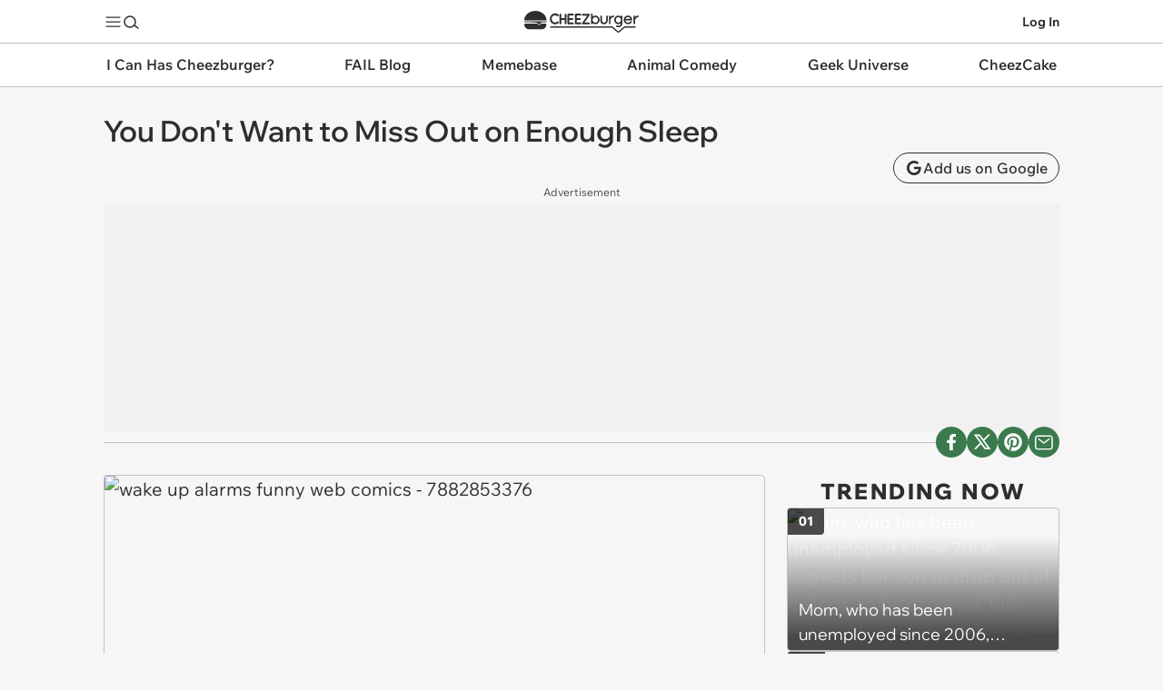

--- FILE ---
content_type: application/x-javascript
request_url: https://i.chzbgr.com/s/release_20260115.1717/js-bundle/moist.js
body_size: 32685
content:
/*! For license information please see moist.js.LICENSE.txt */
(()=>{"use strict";var e,t={718:(e,t,n)=>{n.d(t,{B:()=>d,ZP:()=>c,vy:()=>l});var o=n(400),i=n(382),s=n(552),r=n(512),a=n(464);const l="analytics";function c(){o.Z.setup(),i.ZP.setup(),s.Z.setup(),r.Z.setup(),(0,a.on)("pageview",u)}function u(e){o.Z.pageview(e),i.ZP.pageview(e),s.Z.pageview(),r.Z.pageview(e.url)}function d(e){o.Z.event(e)}},382:(e,t,n)=>{n.d(t,{ZP:()=>l});var o=n(719),i=n(152),s=n(377),r=n(718);const a=window,l={setup:function(){const e=(0,o.iE)();e.EnableChartbeat&&(e.IsProduction?(window._sf_endpt=(new Date).getTime(),(0,s.G)("https://static.chartbeat.com/js/chartbeat.js")):(0,i.q)(r.vy,"Chartbeat","Pageview"))},pageview:function(e){var t,n,s,l;const c=(0,o.iE)();if(!c.EnableChartbeat)return;const u=new URL(e.url),d={sections:null!==(t=e.sections)&&void 0!==t?t:"",authors:null!==(n=e.author)&&void 0!==n?n:"",title:null!==(s=e.title)&&void 0!==s?s:"",path:u.pathname};c.IsProduction?null===(l=null==a?void 0:a.pSUPERFLY)||void 0===l||l.virtualPage(d):(0,i.q)(r.vy,"Chartbeat","Virtual pageview: ",d)}}},512:(e,t,n)=>{n.d(t,{Z:()=>d});var o=n(719),i=n(152),s=n(718),r=n(377);const a={},l={c1:"2",c2:"6685975"},c=window;let u;const d={setup:function(){u=(0,o.iE)(),c._comscore=c._comscore||[],u.IsProduction?c._comscore.push(l):f(),h(),(0,r.G)("https://sb.scorecardresearch.com/beacon.js")},pageview:function(e){if(function(e){const t=null!=e?e:p();return null!=a[t]}(e))return;const t=Object.assign({c4:e},l);u.IsProduction?null!=c.COMSCORE&&(h(e),c.COMSCORE.beacon(t)):f(t)}};function h(e){const t=null!=e?e:p();a[t]=!0}function p(){return window.location.href}function f(e){(0,i.q)(s.vy,"Comscore","Pageview: ",null!=e?e:l)}},400:(e,t,n)=>{n.d(t,{Z:()=>d});var o=n(765),i=n(719),s=n(152),r=n(377),a=n(835),l=n(718);const c=window;let u;const d={setup:function(){var e;u=(0,i.iE)();const t=null!==(e=u.GA4AcctId)&&void 0!==e?e:"G-7Q659L5T5P",n=function(){var e,t;const n={requestType:"web"};u.IsProduction||(n.debug_mode=!0),null!=u.ContextualSiteId&&h(n,"siteId",u.ContextualSiteId),null!=u.ClusterSiteId&&h(n,"channelSiteId",u.ClusterSiteId),null!=u.IsLoggedIn&&h(n,"loggedIn",u.IsLoggedIn),(null===(e=u.AssetTypeName)||void 0===e?void 0:e.length)>0&&h(n,"postType",u.AssetTypeName),(null===(t=u.PageTypeName)||void 0===t?void 0:t.length)>0&&h(n,"pageType",u.PageTypeName);const i=(0,a.X)();null!=i&&(h(n,"experiment",i.Test.Name),h(n,"variant",i.Variant.Name));const s=(0,o.gz)();return null!=s&&h(n,"theme",s),n}();c.dataLayer=c.dataLayer||[],c.gtag=function(){c.dataLayer.push(arguments)},c.gtag("consent","default",{ad_storage:"denied",analytics_storage:"denied"}),c.gtag("js",new Date),c.gtag("config",t,n),(0,r.G)(`https://www.googletagmanager.com/gtag/js?id=${t}`),(0,s.q)(l.vy,"GA4","Pageview")},pageview:function(e){c.gtag("event","page_view",{page_location:e.url}),(0,s.q)(l.vy,"GA4","Pageview: ",e.url)},event:function(e){c.gtag("event",e.name,e.data),(0,s.q)(l.vy,"GA4","Event: ",e)},customEvent:function(e,t){c.gtag("event",e,t),(0,s.q)(l.vy,"GA4","Custom Event: ",e,": ",t)}};function h(e,t,n){e[t]=n,(0,s.q)(l.vy,"GA4","Custom Dimension: ",t,"=",n)}},552:(e,t,n)=>{n.d(t,{Z:()=>a});var o=n(719),i=n(152),s=n(377),r=n(718);const a={setup:function(){u=(0,o.iE)(),u.EnableQuantcastAudience&&(l._qevents=l._qevents||[],d(),(0,s.G)("https://secure.quantserve.com/quant.js"))},pageview:d},l=window,c={qacct:"p-byLmeZUvD2jyq"};let u;function d(){u.IsProduction?l._qevents.push(c):(0,i.q)(r.vy,"Quantcast","Pageview: ",c)}},719:(e,t,n)=>{n.d(t,{FC:()=>u,GQ:()=>c,iE:()=>a,yw:()=>l});let o=null,i=null,s=null;const r={};function a(){return null!=o||(o=d("chz-configs",{})),o}function l(e){const t=`chz-configs-${e}`;if(null!=r[t])return r[t];const n=d(t,{});return r[t]=n,n}function c(){return null!=s||(s=d("chz-active-test",null)),s}function u(){return null!=i||(i=d("chz-translations",{})),i}function d(e,t){var n;try{const o=null===(n=document.getElementById(e))||void 0===n?void 0:n.innerHTML;return null==o?t:JSON.parse(o)}catch(e){return t}}},320:(e,t,n)=>{let o,i;function s(e){var t;return o!==document.cookie&&function(){o=document.cookie,i=new Map;const e=o.split(";");for(let t of e){t=t.trim();const e=t.split("=");i.set(e[0],e[1])}}(),null===(t=i.get(e))||void 0===t?void 0:t.trim()}function r(e,t,n,o){let i;if(o){const e=new Date;e.setTime(e.getTime()+24*o*60*60*1e3),i="; expires="+e.toString()}else i="";document.cookie=`${e}=${t}${i}; path=/${n?"; domain="+n:""}`}function a(e,t,n){r(e,t,n,0)}function l(e,t){r(e,"",t,-1)}n.d(t,{Uj:()=>a,_5:()=>l,d8:()=>r,ej:()=>s})},152:(e,t,n)=>{n.d(t,{D:()=>s,q:()=>r});var o=n(260);let i=null;function s(){return null!==i||(i=(0,o.Fs)("lm-debug")),i}function r(e,t,...n){if(!s())return;const o=null==n?void 0:n.map((e=>"string"==typeof e?e:JSON.stringify(e))).join("");console.debug(`[lm-debug] [${e}] ${t}: ${o}`)}},574:(e,t,n)=>{n.d(t,{e$:()=>r,jK:()=>i});const o=(0,n(719).FC)();var i;!function(e){e[e.genericError=0]="genericError",e[e.emailInvalid=1]="emailInvalid",e[e.emailNotAllowed=2]="emailNotAllowed",e[e.emailInUse=3]="emailInUse",e[e.usernameLength=4]="usernameLength",e[e.usernameInUse=5]="usernameInUse",e[e.passwordLength=6]="passwordLength",e[e.emailOrPasswordWrong=7]="emailOrPasswordWrong",e[e.termsOfServiceNotAccepted=8]="termsOfServiceNotAccepted",e[e.missingCaptcha=9]="missingCaptcha",e[e.usernameFormat=10]="usernameFormat"}(i||(i={}));const s={0:o.GenericError,1:o.EmailInvalidError,2:o.EmailNotAllowedError,3:o.EmailInUse,4:o.UsernameLengthError,5:o.UsernameInUse,6:o.PasswordLengthError,7:o.EmailOrPasswordWrong,8:o.TermsOfServiceNotAccepted,9:o.MissingCaptcha,10:o.UsernameFormatError};function r(e){var t;return null!==(t=s[e])&&void 0!==t?t:s[0]}},464:(e,t,n)=>{n.d(t,{S1:()=>r,Ti:()=>l,j8:()=>a,on:()=>s});var o=n(718);const i={};function s(e,t){let n=i[e];null==n&&(n=[],i[e]=n),n.push(t)}function r(e,t){const n=i[e];if(null==n)return;const o=n.indexOf(t);o<0||n.splice(o,1)}function a(e,t){const n=i[e];if(null!=n)for(var o of n)o(t)}function l(){document.addEventListener("click",(e=>{const t=function(e){const t=[];let n,o=e.target;for(;null!=o;){const i=o.dataset.chzTrigger,s=o.dataset.chzAnalyticsEvent,r=null!=o.dataset.chzAnalyticsEventAnchorsOnly;let a=null==s?null:JSON.parse(s);null==n&&"A"===o.tagName&&(n=o),null!=a&&r&&null==n&&(a=null),null==i&&null==a||t.push({event:{eventName:i,event:e},analyticsEvent:a}),o=o.parentElement}return t}(e);t.forEach((e=>{null!=e.event&&a(e.event.eventName,e.event.event),null!=e.analyticsEvent&&(0,o.B)(e.analyticsEvent)}))}),{passive:!0})}},607:(e,t,n)=>{n.d(t,{k:()=>o});class o{registerController(e){this._forceUpdate=e}forceUpdate(){null!=this._forceUpdate&&this._forceUpdate(this)}}},140:(e,t,n)=>{n.d(t,{Z:()=>m});var o,i=n(124),s="undefined"==typeof document?void 0:document,r=!!s&&"content"in s.createElement("template"),a=!!s&&s.createRange&&"createContextualFragment"in s.createRange();function l(e,t){var n,o,i=e.nodeName,s=t.nodeName;return i===s||(n=i.charCodeAt(0),o=s.charCodeAt(0),n<=90&&o>=97?i===s.toUpperCase():o<=90&&n>=97&&s===i.toUpperCase())}function c(e,t,n){e[n]!==t[n]&&(e[n]=t[n],e[n]?e.setAttribute(n,""):e.removeAttribute(n))}var u={OPTION:function(e,t){var n=e.parentNode;if(n){var o=n.nodeName.toUpperCase();"OPTGROUP"===o&&(o=(n=n.parentNode)&&n.nodeName.toUpperCase()),"SELECT"!==o||n.hasAttribute("multiple")||(e.hasAttribute("selected")&&!t.selected&&(e.setAttribute("selected","selected"),e.removeAttribute("selected")),n.selectedIndex=-1)}c(e,t,"selected")},INPUT:function(e,t){c(e,t,"checked"),c(e,t,"disabled"),e.value!==t.value&&(e.value=t.value),t.hasAttribute("value")||e.removeAttribute("value")},TEXTAREA:function(e,t){var n=t.value;e.value!==n&&(e.value=n);var o=e.firstChild;if(o){var i=o.nodeValue;if(i==n||!n&&i==e.placeholder)return;o.nodeValue=n}},SELECT:function(e,t){if(!t.hasAttribute("multiple")){for(var n,o,i=-1,s=0,r=e.firstChild;r;)if("OPTGROUP"===(o=r.nodeName&&r.nodeName.toUpperCase()))r=(n=r).firstChild;else{if("OPTION"===o){if(r.hasAttribute("selected")){i=s;break}s++}!(r=r.nextSibling)&&n&&(r=n.nextSibling,n=null)}e.selectedIndex=i}}};function d(){}function h(e){if(e)return e.getAttribute&&e.getAttribute("id")||e.id}const p=function(e,t,n){if(n||(n={}),"string"==typeof t)if("#document"===e.nodeName||"HTML"===e.nodeName||"BODY"===e.nodeName){var i=t;(t=s.createElement("html")).innerHTML=i}else c=(c=t).trim(),t=r?function(e){var t=s.createElement("template");return t.innerHTML=e,t.content.childNodes[0]}(c):a?function(e){return o||(o=s.createRange()).selectNode(s.body),o.createContextualFragment(e).childNodes[0]}(c):function(e){var t=s.createElement("body");return t.innerHTML=e,t.childNodes[0]}(c);var c,p=n.getNodeKey||h,f=n.onBeforeNodeAdded||d,m=n.onNodeAdded||d,g=n.onBeforeElUpdated||d,v=n.onElUpdated||d,y=n.onBeforeNodeDiscarded||d,w=n.onNodeDiscarded||d,b=n.onBeforeElChildrenUpdated||d,E=!0===n.childrenOnly,S=Object.create(null),I=[];function k(e){I.push(e)}function T(e,t){if(1===e.nodeType)for(var n=e.firstChild;n;){var o=void 0;t&&(o=p(n))?k(o):(w(n),n.firstChild&&T(n,t)),n=n.nextSibling}}function C(e,t,n){!1!==y(e)&&(t&&t.removeChild(e),w(e),T(e,n))}function P(e){m(e);for(var t=e.firstChild;t;){var n=t.nextSibling,o=p(t);if(o){var i=S[o];i&&l(t,i)?(t.parentNode.replaceChild(i,t),x(i,t)):P(t)}else P(t);t=n}}function x(e,t,n){var o=p(t);if(o&&delete S[o],!n){if(!1===g(e,t))return;if(function(e,t){var n,o,i,s,r=t.attributes;if(11!==t.nodeType&&11!==e.nodeType){for(var a=r.length-1;a>=0;a--)o=(n=r[a]).name,i=n.namespaceURI,s=n.value,i?(o=n.localName||o,e.getAttributeNS(i,o)!==s&&("xmlns"===n.prefix&&(o=n.name),e.setAttributeNS(i,o,s))):e.getAttribute(o)!==s&&e.setAttribute(o,s);for(var l=e.attributes,c=l.length-1;c>=0;c--)o=(n=l[c]).name,(i=n.namespaceURI)?(o=n.localName||o,t.hasAttributeNS(i,o)||e.removeAttributeNS(i,o)):t.hasAttribute(o)||e.removeAttribute(o)}}(e,t),v(e),!1===b(e,t))return}"TEXTAREA"!==e.nodeName?function(e,t){var n,o,i,r,a,c=t.firstChild,d=e.firstChild;e:for(;c;){for(r=c.nextSibling,n=p(c);d;){if(i=d.nextSibling,c.isSameNode&&c.isSameNode(d)){c=r,d=i;continue e}o=p(d);var h=d.nodeType,m=void 0;if(h===c.nodeType&&(1===h?(n?n!==o&&((a=S[n])?i===a?m=!1:(e.insertBefore(a,d),o?k(o):C(d,e,!0),d=a):m=!1):o&&(m=!1),(m=!1!==m&&l(d,c))&&x(d,c)):3!==h&&8!=h||(m=!0,d.nodeValue!==c.nodeValue&&(d.nodeValue=c.nodeValue))),m){c=r,d=i;continue e}o?k(o):C(d,e,!0),d=i}if(n&&(a=S[n])&&l(a,c))e.appendChild(a),x(a,c);else{var g=f(c);!1!==g&&(g&&(c=g),c.actualize&&(c=c.actualize(e.ownerDocument||s)),e.appendChild(c),P(c))}c=r,d=i}!function(e,t,n){for(;t;){var o=t.nextSibling;(n=p(t))?k(n):C(t,e,!0),t=o}}(e,d,o);var v=u[e.nodeName];v&&v(e,t)}(e,t):u.TEXTAREA(e,t)}!function e(t){if(1===t.nodeType||11===t.nodeType)for(var n=t.firstChild;n;){var o=p(n);o&&(S[o]=n),e(n),n=n.nextSibling}}(e);var A,L,j=e,_=j.nodeType,N=t.nodeType;if(!E)if(1===_)1===N?l(e,t)||(w(e),j=function(e,t){for(var n=e.firstChild;n;){var o=n.nextSibling;t.appendChild(n),n=o}return t}(e,(A=t.nodeName,(L=t.namespaceURI)&&"http://www.w3.org/1999/xhtml"!==L?s.createElementNS(L,A):s.createElement(A)))):j=t;else if(3===_||8===_){if(N===_)return j.nodeValue!==t.nodeValue&&(j.nodeValue=t.nodeValue),j;j=t}if(j===t)w(e);else{if(t.isSameNode&&t.isSameNode(j))return;if(x(j,t,E),I)for(var R=0,M=I.length;R<M;R++){var q=S[I[R]];q&&C(q,q.parentNode,!1)}}return!E&&j!==e&&e.parentNode&&(j.actualize&&(j=j.actualize(e.ownerDocument||s)),e.parentNode.replaceChild(j,e)),j};var f=n(870);function m(e){!function(e){var t;null==e.template&&null!=e.templateId&&(e.template=null===(t=document.getElementById(e.templateId))||void 0===t?void 0:t.innerHTML)}(e),function(e){null==e.element&&null!=e.elementId&&(e.element=document.getElementById(e.elementId))}(e),null!=e.template&&null!=e.element&&(e.controller.registerController((()=>g(e))),g(e),function(e){const t=function(e){return t=>{if(null==e.methods)return;const n=t.type;let o=t.target;if(null==o)return;const i=o.getAttribute(`mue-${n}`),s=o.getAttribute("mue-args");if(null==i)return;const r=e.methods[i];null==r||r.apply(e.controller,[s]),t.preventDefault(),t.stopPropagation(),g(e)}}(e);e.element.addEventListener("click",t);const n=function(e){return t=>{const n=t.target,o=null==n?void 0:n.getAttribute("mue-bind");if(null==o)return;let i;i="checkbox"===n.type?n.checked:"file"===n.type?Array.from(n.files):n.value,e.controller=e.controller,(0,f.m)(e.controller,o,i),g(e)}}(e);e.element.addEventListener("input",n)}(e))}function g(e){const t=function(e){const t=i.Z.render(e.template,e.controller);return document.createRange().createContextualFragment(t).children[0]}(e);!function(e,t){const n=t.querySelectorAll("select[mue-bind], input[mue-bind]");for(var o of n){const t=o.getAttribute("mue-bind");if(null==t||0===t.length)continue;const n=e.controller[t];if(null!=n)if(o instanceof HTMLSelectElement){const e=[...o.options].find((e=>e.value===n));null!=e&&(e.selected=!0)}else switch(o.type){case"checkbox":o.checked=!0===n;break;case"radio":o.checked=o.value===n;break;case"file":break;default:o.value=n}}}(e,t),p(e.element,t,{onBeforeElUpdated:(e,t)=>null==e.getAttribute("mue-ignore")})}},870:(e,t,n)=>{function o(e,t,n){if(null==e||null==t)return;const o=t.split(".");for(let t=0;t<o.length;t++){const i=o[t];if(t===o.length-1)e[i]=n;else if(null==(e=e[i]))return}}function i(e,t){return new Proxy(e,{set(e,n,o){const i=Reflect.set(e,n,o);return t(n,o),i},deleteProperty(e,n){const o=Reflect.deleteProperty(e,n);return t(n,void 0),o}})}n.d(t,{D:()=>i,m:()=>o})},334:(e,t,n)=>{n.d(t,{Z:()=>r});let o=!1,i=[];const s={loading:0,interactive:1,complete:2};function r(e,t){s[document.readyState]<s[e]?(i.push({state:e,action:t}),o||(document.addEventListener("readystatechange",a),o=!0)):t()}function a(){const e=[];i.forEach((t=>{s[document.readyState]>=s[t.state]?t.action():e.push(t)})),0===e.length?(document.removeEventListener("readystatechange",a),o=!1):i=e}},292:(e,t,n)=>{var o;n.d(t,{x:()=>o}),function(e){e[e[void 0]=0]="undefined",e[e.ready=1]="ready",e[e.success=2]="success",e[e.expired=3]="expired",e[e.error=4]="error"}(o||(o={}))},926:(e,t,n)=>{n.d(t,{Zp:()=>d,hb:()=>f,iW:()=>h,x7:()=>p});var o=n(765),i=n(377),s=n(292);let r=!1,a=!1;const l=[],c=window,u={};function d(e,t){const n={id:e,notified:!1,callback:t};h(e),l.push(n),a?g(n):f()}function h(e){const t=l.findIndex((t=>t.id===e));t>=0&&l.splice(t,1),u[e]=null}function p(e){if(null!=u[e])try{c.grecaptcha.reset()}catch(e){}}function f(){r||a||(r=!0,c.chzRecaptchaOnLoad=m,(0,i.G)("https://www.google.com/recaptcha/api.js?onload=chzRecaptchaOnLoad&render=explicit"))}function m(){a=!0,function(){for(var e of l)g(e)}()}function g(e){if(!e.notified){e.notified=!0,e.callback(s.x.ready);const t={sitekey:"6LePDxcTAAAAANVsEEA3SO3qmt2hTCkd83dC4Mx_",callback:t=>e.callback(s.x.success,t),"expired-callback":()=>e.callback(s.x.expired),"error-callback":()=>e.callback(s.x.error),theme:(0,o.gz)()},n=c.grecaptcha.render(e.id,t,!0);u[e.id]=n}}},377:(e,t,n)=>{function o(e,t=null,n=null,o=null){const i=document.createElement("script");if(i.setAttribute("src",e),null!=t)for(var s in t)i.setAttribute(s,t[s]);null!=o&&i.addEventListener("load",o),(n=null!=n?n:document.head).appendChild(i)}n.d(t,{G:()=>o})},260:(e,t,n)=>{n.d(t,{CL:()=>c,Fs:()=>i,Gj:()=>l,XY:()=>r,kO:()=>a,kp:()=>s});let o=null;function i(e){return u(),o.has(e)}function s(e){return u(),o.get(e)}function r(e){const t=s(e);return null==t?null:"true"===t.toLocaleLowerCase()}function a(e){const t=s(e),n=Number.parseFloat(t);return Number.isNaN(n)?null:n}function l(){return u(),o.keys()}function c(e){return i(`lm-disable-${e}`)}function u(){null==o&&(o=new URLSearchParams(window.location.search))}},835:(e,t,n)=>{n.d(t,{X:()=>c,Z:()=>l});var o=n(719),i=n(152),s=n(630);const r="split-tests";let a=null;function l(){const e=(0,o.GQ)();if(null==e||null==e.Test||null==e.Variant)return;const t=(0,o.iE)();if(null!=t){if(!function(e,t){if(null==t.Test.Device)return!0;const n=t.Test.Device===s.D.mobile;return e.IsMobile===n}(t,e))return;if(!function(e,t){return null==t.Test.PageType||e.PageTypeName===t.Test.PageType}(t,e))return;if(!function(e,t){return null==t.Test.AssetType||e.AssetTypeName===t.Test.AssetType}(t,e))return;if(!function(e,t){return null==t.Test.ClusterSiteId||e.ClusterSiteId===t.Test.ClusterSiteId}(t,e))return;if(!function(e,t){return null==t.Test.ContextualSiteId||e.ContextualSiteId===t.Test.ContextualSiteId}(t,e))return}a=e,(0,i.D)()&&((0,i.q)(r,"Test Name",a.Test.Name),(0,i.q)(r,"Variant",a.Variant.Name),(0,i.q)(r,"Data",a.Variant.Data))}function c(){return a}},630:(e,t,n)=>{var o;n.d(t,{D:()=>o}),function(e){e[e.mobile=0]="mobile",e[e.desktop=1]="desktop"}(o||(o={}))},938:(e,t,n)=>{n.d(t,{PS:()=>i,Vm:()=>a,uF:()=>l});var o=n(464);const i={mobile:"mobile",smalMobile:"small-mobile"},s=new Map,r="breakpoint-change";function a(e){var t;return c(),null!==(t=s.get(e))&&void 0!==t&&t}function l(e){c(),(0,o.on)(r,(t=>{var n;const o=null!==(n=s.get(t))&&void 0!==n&&n;e({name:t,match:o})}))}function c(){const e=getComputedStyle(document.documentElement);u(e,i.mobile,"--chz-breakpoint-mobile"),u(e,i.smalMobile,"--chz-breakpoint-small-mobile")}function u(e,t,n){const i=e.getPropertyValue(n),a=matchMedia(`(max-width: ${i})`);s.set(t,a.matches),a.addEventListener("change",(e=>{s.set(t,e.matches),(0,o.j8)(r,t)}))}},739:(e,t,n)=>{n.d(t,{Q:()=>i});let o=null;async function i(){if(null!=o)return o;const e=await fetch("/api/visitor",{method:"POST"});if(!e.ok)return null;const t=await e.json();return o=null==t?void 0:t.xsrfToken,o}},765:(e,t,n)=>{n.d(t,{ZP:()=>d,dk:()=>p,gz:()=>h});var o=n(320),i=n(464),s=n(719);const r="chzmut",a="light",l="dark";let c,u;function d(){if(document.body.classList.contains("chz-theme-rf"))return;u=(0,s.iE)();const e=window.matchMedia("(prefers-color-scheme: dark)");m(e.matches),e.addEventListener("change",(e=>{m(e.matches),f(h())})),(0,i.on)("theme-toggle",(()=>{!function(e){if(g(e)||(e=null),null==e||e===c)return(0,o._5)(r,u.CookieHostname),void f(c);(0,o.d8)(r,e,u.CookieHostname,3650),f(e)}(h()===a?l:a)}))}function h(){var e;return null!==(e=function(){const e=(0,o.ej)(r);return g(e)?e:null}())&&void 0!==e?e:c}function p(){return document.body.classList.contains("chz-theme-rf")}function f(e){[...document.body.classList].filter((e=>e.startsWith("mu-theme-"))).forEach((e=>document.body.classList.remove(e))),document.body.classList.add(`mu-theme-${e}`),(0,i.j8)("theme-changed",e)}function m(e){c=e?l:a}function g(e){return e===l||e===a}},124:(e,t,n)=>{n.d(t,{Z:()=>E});var o=Object.prototype.toString,i=Array.isArray||function(e){return"[object Array]"===o.call(e)};function s(e){return"function"==typeof e}function r(e){return e.replace(/[\-\[\]{}()*+?.,\\\^$|#\s]/g,"\\$&")}function a(e,t){return null!=e&&"object"==typeof e&&t in e}var l=RegExp.prototype.test,c=/\S/;var u={"&":"&amp;","<":"&lt;",">":"&gt;",'"':"&quot;","'":"&#39;","/":"&#x2F;","`":"&#x60;","=":"&#x3D;"},d=/\s*/,h=/\s+/,p=/\s*=/,f=/\s*\}/,m=/#|\^|\/|>|\{|&|=|!/;function g(e){this.string=e,this.tail=e,this.pos=0}function v(e,t){this.view=e,this.cache={".":this.view},this.parent=t}function y(){this.templateCache={_cache:{},set:function(e,t){this._cache[e]=t},get:function(e){return this._cache[e]},clear:function(){this._cache={}}}}g.prototype.eos=function(){return""===this.tail},g.prototype.scan=function(e){var t=this.tail.match(e);if(!t||0!==t.index)return"";var n=t[0];return this.tail=this.tail.substring(n.length),this.pos+=n.length,n},g.prototype.scanUntil=function(e){var t,n=this.tail.search(e);switch(n){case-1:t=this.tail,this.tail="";break;case 0:t="";break;default:t=this.tail.substring(0,n),this.tail=this.tail.substring(n)}return this.pos+=t.length,t},v.prototype.push=function(e){return new v(e,this)},v.prototype.lookup=function(e){var t,n,o,i=this.cache;if(i.hasOwnProperty(e))t=i[e];else{for(var r,l,c,u=this,d=!1;u;){if(e.indexOf(".")>0)for(r=u.view,l=e.split("."),c=0;null!=r&&c<l.length;)c===l.length-1&&(d=a(r,l[c])||(n=r,o=l[c],null!=n&&"object"!=typeof n&&n.hasOwnProperty&&n.hasOwnProperty(o))),r=r[l[c++]];else r=u.view[e],d=a(u.view,e);if(d){t=r;break}u=u.parent}i[e]=t}return s(t)&&(t=t.call(this.view)),t},y.prototype.clearCache=function(){void 0!==this.templateCache&&this.templateCache.clear()},y.prototype.parse=function(e,t){var n=this.templateCache,o=e+":"+(t||w.tags).join(":"),s=void 0!==n,a=s?n.get(o):void 0;return null==a&&(a=function(e,t){if(!e)return[];var n,o,s,a,u=!1,v=[],y=[],b=[],E=!1,S=!1,I="",k=0;function T(){if(E&&!S)for(;b.length;)delete y[b.pop()];else b=[];E=!1,S=!1}function C(e){if("string"==typeof e&&(e=e.split(h,2)),!i(e)||2!==e.length)throw new Error("Invalid tags: "+e);n=new RegExp(r(e[0])+"\\s*"),o=new RegExp("\\s*"+r(e[1])),s=new RegExp("\\s*"+r("}"+e[1]))}C(t||w.tags);for(var P,x,A,L,j,_,N=new g(e);!N.eos();){if(P=N.pos,A=N.scanUntil(n))for(var R=0,M=A.length;R<M;++R)a=L=A.charAt(R),function(e,t){return l.call(e,t)}(c,a)?(S=!0,u=!0,I+=" "):(b.push(y.length),I+=L),y.push(["text",L,P,P+1]),P+=1,"\n"===L&&(T(),I="",k=0,u=!1);if(!N.scan(n))break;if(E=!0,x=N.scan(m)||"name",N.scan(d),"="===x?(A=N.scanUntil(p),N.scan(p),N.scanUntil(o)):"{"===x?(A=N.scanUntil(s),N.scan(f),N.scanUntil(o),x="&"):A=N.scanUntil(o),!N.scan(o))throw new Error("Unclosed tag at "+N.pos);if(j=">"==x?[x,A,P,N.pos,I,k,u]:[x,A,P,N.pos],k++,y.push(j),"#"===x||"^"===x)v.push(j);else if("/"===x){if(!(_=v.pop()))throw new Error('Unopened section "'+A+'" at '+P);if(_[1]!==A)throw new Error('Unclosed section "'+_[1]+'" at '+P)}else"name"===x||"{"===x||"&"===x?S=!0:"="===x&&C(A)}if(T(),_=v.pop())throw new Error('Unclosed section "'+_[1]+'" at '+N.pos);return function(e){for(var t,n=[],o=n,i=[],s=0,r=e.length;s<r;++s)switch((t=e[s])[0]){case"#":case"^":o.push(t),i.push(t),o=t[4]=[];break;case"/":i.pop()[5]=t[2],o=i.length>0?i[i.length-1][4]:n;break;default:o.push(t)}return n}(function(e){for(var t,n,o=[],i=0,s=e.length;i<s;++i)(t=e[i])&&("text"===t[0]&&n&&"text"===n[0]?(n[1]+=t[1],n[3]=t[3]):(o.push(t),n=t));return o}(y))}(e,t),s&&n.set(o,a)),a},y.prototype.render=function(e,t,n,o){var i=this.getConfigTags(o),s=this.parse(e,i),r=t instanceof v?t:new v(t,void 0);return this.renderTokens(s,r,n,e,o)},y.prototype.renderTokens=function(e,t,n,o,i){for(var s,r,a,l="",c=0,u=e.length;c<u;++c)a=void 0,"#"===(r=(s=e[c])[0])?a=this.renderSection(s,t,n,o,i):"^"===r?a=this.renderInverted(s,t,n,o,i):">"===r?a=this.renderPartial(s,t,n,i):"&"===r?a=this.unescapedValue(s,t):"name"===r?a=this.escapedValue(s,t,i):"text"===r&&(a=this.rawValue(s)),void 0!==a&&(l+=a);return l},y.prototype.renderSection=function(e,t,n,o,r){var a=this,l="",c=t.lookup(e[1]);if(c){if(i(c))for(var u=0,d=c.length;u<d;++u)l+=this.renderTokens(e[4],t.push(c[u]),n,o,r);else if("object"==typeof c||"string"==typeof c||"number"==typeof c)l+=this.renderTokens(e[4],t.push(c),n,o,r);else if(s(c)){if("string"!=typeof o)throw new Error("Cannot use higher-order sections without the original template");null!=(c=c.call(t.view,o.slice(e[3],e[5]),(function(e){return a.render(e,t,n,r)})))&&(l+=c)}else l+=this.renderTokens(e[4],t,n,o,r);return l}},y.prototype.renderInverted=function(e,t,n,o,s){var r=t.lookup(e[1]);if(!r||i(r)&&0===r.length)return this.renderTokens(e[4],t,n,o,s)},y.prototype.indentPartial=function(e,t,n){for(var o=t.replace(/[^ \t]/g,""),i=e.split("\n"),s=0;s<i.length;s++)i[s].length&&(s>0||!n)&&(i[s]=o+i[s]);return i.join("\n")},y.prototype.renderPartial=function(e,t,n,o){if(n){var i=this.getConfigTags(o),r=s(n)?n(e[1]):n[e[1]];if(null!=r){var a=e[6],l=e[5],c=e[4],u=r;0==l&&c&&(u=this.indentPartial(r,c,a));var d=this.parse(u,i);return this.renderTokens(d,t,n,u,o)}}},y.prototype.unescapedValue=function(e,t){var n=t.lookup(e[1]);if(null!=n)return n},y.prototype.escapedValue=function(e,t,n){var o=this.getConfigEscape(n)||w.escape,i=t.lookup(e[1]);if(null!=i)return"number"==typeof i&&o===w.escape?String(i):o(i)},y.prototype.rawValue=function(e){return e[1]},y.prototype.getConfigTags=function(e){return i(e)?e:e&&"object"==typeof e?e.tags:void 0},y.prototype.getConfigEscape=function(e){return e&&"object"==typeof e&&!i(e)?e.escape:void 0};var w={name:"mustache.js",version:"4.2.0",tags:["{{","}}"],clearCache:void 0,escape:void 0,parse:void 0,render:void 0,Scanner:void 0,Context:void 0,Writer:void 0,set templateCache(e){b.templateCache=e},get templateCache(){return b.templateCache}},b=new y;w.clearCache=function(){return b.clearCache()},w.parse=function(e,t){return b.parse(e,t)},w.render=function(e,t,n,o){if("string"!=typeof e)throw new TypeError('Invalid template! Template should be a "string" but "'+(i(s=e)?"array":typeof s)+'" was given as the first argument for mustache#render(template, view, partials)');var s;return b.render(e,t,n,o)},w.escape=function(e){return String(e).replace(/[&<>"'`=\/]/g,(function(e){return u[e]}))},w.Scanner=g,w.Context=v,w.Writer=y;const E=w}},n={};function o(e){var i=n[e];if(void 0!==i)return i.exports;var s=n[e]={exports:{}};return t[e](s,s.exports,o),s.exports}o.m=t,e=[],o.O=(t,n,i,s)=>{if(!n){var r=1/0;for(u=0;u<e.length;u++){for(var[n,i,s]=e[u],a=!0,l=0;l<n.length;l++)(!1&s||r>=s)&&Object.keys(o.O).every((e=>o.O[e](n[l])))?n.splice(l--,1):(a=!1,s<r&&(r=s));if(a){e.splice(u--,1);var c=i();void 0!==c&&(t=c)}}return t}s=s||0;for(var u=e.length;u>0&&e[u-1][2]>s;u--)e[u]=e[u-1];e[u]=[n,i,s]},o.d=(e,t)=>{for(var n in t)o.o(t,n)&&!o.o(e,n)&&Object.defineProperty(e,n,{enumerable:!0,get:t[n]})},o.o=(e,t)=>Object.prototype.hasOwnProperty.call(e,t),(()=>{var e={235:0};o.O.j=t=>0===e[t];var t=(t,n)=>{var i,s,[r,a,l]=n,c=0;if(r.some((t=>0!==e[t]))){for(i in a)o.o(a,i)&&(o.m[i]=a[i]);if(l)var u=l(o)}for(t&&t(n);c<r.length;c++)s=r[c],o.o(e,s)&&e[s]&&e[s][0](),e[s]=0;return o.O(u)},n=self.webpackChunkmu=self.webpackChunkmu||[];n.forEach(t.bind(null,0)),n.push=t.bind(null,n.push.bind(n))})();var i={};(()=>{class e extends HTMLElement{constructor(){super()}connectedCallback(){this.observer=new IntersectionObserver(this.observerCallback.bind(this),{rootMargin:"100000px"}),this.observer.observe(this)}disconnectedCallback(){var e;null===(e=this.observer)||void 0===e||e.disconnect()}observerCallback(e){if(null==e||0===e.length)return;if(!e[0].isIntersecting)return this.style.top="0",this.style.left="0",void(this.style.bottom=null);const t=this.closest("li");if(null==t)return;const n=t.getBoundingClientRect(),o=this.getBoundingClientRect(),i=document.querySelector(".chz-nav-dropdown-toggle").getBoundingClientRect().bottom-4,s=window.innerHeight-i;this.style.left=n.right-4+"px";const r=Math.max(i,n.top-16);if(!(o.height>s))return r+o.height>window.innerHeight?(this.style.top=null,void(this.style.bottom="0")):void(this.style.top=`${r}px`);this.style.top=`${i}px`}}e.observedAttributes=["display"];var t=o(334),n=o(718),i=o(464);function s(e){const t=e.find((e=>e.isIntersecting));return null==t?void 0:t.target}const r=".lazyload",a="lazyloading",l=[function(e){const t=e.dataset.src;return null!=t&&((document.hidden?setTimeout:requestAnimationFrame)((()=>{var n;const o=e.cloneNode(!0);o.setAttribute("src",t),null===(n=e.parentNode)||void 0===n||n.replaceChild(o,e)})),!0)},function(e){const t=e.dataset.html;if(null==t)return!1;const n=document.createRange().createContextualFragment(t);return e.replaceWith(...n.children),!0},function(e){const t=e.dataset.poster,n=e.dataset.videosrc;if(null==t&&null==n)return!1;if(null!=t&&e.setAttribute("poster",t),null!=n){const t=document.createElement("source");t.setAttribute("src",n),e.appendChild(t)}return!0},function(e){const t=e.dataset.script;if(null==t)return!1;const n=document.createElement("script");for(let t=0;t<e.attributes.length;t++){const o=e.attributes[t];n.setAttribute(o.name,o.value)}return n.setAttribute("src",t),e.parentNode.replaceChild(n,e),!0},function(e){const t=e.dataset.bg;return null!=t&&(e.style.backgroundImage=`url(${t})`,!0)}],c=new Set;function u(e){h(e,r,p,c)}function d(e,t,n,o){h(e,t,n,o)}function h(e,t,n,o){const i=function(e,t,n){const o=e.querySelectorAll(t);return Array.from(o).filter((e=>e instanceof HTMLElement)).filter((e=>null==n||!n.has(e)))}(e,t,o);i.forEach((e=>function(e,t,n){let o=parseInt(e.dataset.threshold);o=isNaN(o)?200:o,new IntersectionObserver(t,{rootMargin:`${o}px`}).observe(e),null==n||n.add(e)}(e,n,o)))}function p(e,t){const o=s(e);if(null!=o){!function(e){e.classList.replace("lazyload",a)}(o);for(const e of l)if(e(o))break;!function(e){var t;const n=e.dataset.event;if(null==n)return!1;const o=null!==(t=e.dataset.value)&&void 0!==t?t:e;(0,i.j8)(n,o)}(o),function(e){const t=e.dataset.lazyAnalyticsEvent;if(null==t)return;const o=JSON.parse(t);(0,n.B)(o)}(o),function(e,t){e.classList.replace(a,"lazyloaded"),t.unobserve(e)}(o,t)}}const f="video.hosted-video",m=new Set;function g(e,t){const n=e.length>0?e[0]:null;if(null==n)return;const o=n.target;if(null!=o)try{if(n.isIntersecting){const e=o.play();null==e||e.catch((()=>v(o)))}else o.pause()}catch(e){v(o)}}function v(e){e.setAttribute("controls","controls")}var y=o(835);function w(e=document.body){[...e.querySelectorAll("a[data-chz-utm]")].forEach((e=>{const t=e.href,n=new URL(t),o=e.dataset.chzUtm;n.searchParams.set("utm_source","cheezburger"),n.searchParams.set("utm_medium",o);const i=(0,y.X)();null!=i&&n.searchParams.set("utm_campaign",`${i.Test.Name}:${i.Variant.Name}`),e.href=n.toString()}))}function b(e){const t=new MutationObserver(E);return t.observe(e,{childList:!0}),t}function E(e){if((null==e?void 0:e.length)>0){const t=e[0].target;u(t),d(t,f,g,m),w(t),(0,i.j8)("mutatator-changed",t)}}var S=o(719);const I="first-scroll";let k=!1,T=!1;function C(e){T?e():((0,i.on)(I,e),k||function(){if(k=!0,document.documentElement.scrollTop>0)return T=!0,void P();window.addEventListener("scroll",P,{passive:!0})}())}function P(){T=!0,window.removeEventListener("scroll",P),(0,i.j8)(I)}var x=o(377);let A,L,j=!1;function _(){if(A=(0,S.iE)(),!A.EnableWebVitalsToGA)return;const e=A.WebVitalsToGASamplingPercent;null==e||A.WebVitalsToGASamplingPercent<=0||100*Math.random()>e||(C(N),N())}function N(){j||(clearTimeout(L),L=setTimeout((()=>{j=!0,(0,x.G)(`${A.StaticsBaseUrl}/js-bundle/moist-performance.js`)}),5e3))}var R=o(320);const M="chz-visit";let q=!1;var O=o(938);let U,z=null,$=0;function V(){U=document.scrollingElement.scrollTop;const e=document.body,t=window.innerWidth-document.documentElement.clientWidth;e.style.setProperty("--chz-scrollbar-width",`${t}px`),e.classList.add("chz-noscroll"),$++}function B(){const e=document.body;$=$<=0?0:$-1,$<=0&&e.classList.remove("chz-noscroll")}let F=[];function D(e){e.target.checked?(V(),window.addEventListener("resize",Z,{passive:!0})):G()}function Z(){F.forEach((e=>e.checked=!1)),G()}function G(){B(),window.removeEventListener("resize",Z)}function H(e){const t=e.currentTarget;(0,O.Vm)(O.PS.mobile)&&null!=t.closest(".js-allow-mobile-tap")||(e.preventDefault(),document.activeElement===t?t.blur():t.focus())}function K(e){if(null==e||0===e.length)return;const t=e[0].boundingClientRect.top<0;document.body.classList.toggle("chz-scrolled",t)}var W=o(926),Y=o(140),X=o(607),J=o(292);const Q=window,ee=(0,S.iE)(),te={appId:ee.FacebookAppId,cookie:!0,status:!0,xfbml:!1,version:"v10.0",language:(ne=ee.Culture,null==ne||0===ne.length?"en_US":("es"==(ne=ne.replace("-","_")).toLowerCase()&&(ne="es_LA"),ne))};var ne;let oe=!1,ie=!1,se=[];function re(){return ae()?new Promise((e=>e())):new Promise((e=>{se.push(e),oe||ae()||(Q.fbAsyncInit=le,oe=!0,(0,x.G)(`https://connect.facebook.net/${te.language}/sdk.js`))}))}function ae(){return null!=Q.FB}function le(){oe=!1,ie||(ie=!0,Q.FB.init(te)),function(){for(var e of se)e();se=[]}()}const ce=window;var ue;!function(e){e[e.login=0]="login",e[e.register=1]="register",e[e.forgotPassword=2]="forgotPassword"}(ue||(ue={}));var de=o(574),he=o(739);const pe="js-login-modal-recaptcha";class fe extends X.k{constructor(e,t){super(),this._usernameRegex=/^[a-zA-Z0-9_\-\.]*[a-zA-Z0-9_\-]$/,this._facebookLoading=!0,this._busy=!1,this._error=null,this._resetSent=!1,this.acceptTerms=!0,this._mode=e,this._url=t}get mode(){return this._mode}set mode(e){const t=this._mode;this._mode=e,this.applyModeOptions(t,this._mode)}get facebookRegistrationMode(){return null!=this._facebookAccessToken}get busy(){return this._busy}get disableFacebookButton(){return this._busy||this._facebookLoading}get facebookLoading(){return this._facebookLoading}get error(){return this._error}get resetSent(){return this._resetSent}get loginMode(){return this._mode===ue.login}get registerMode(){return this._mode===ue.register}get forgotPasswordMode(){return this._mode===ue.forgotPassword}switchToLoginMode(){this.mode=ue.login,this._error=null}switchToRegisterMode(){this.mode=ue.register,this._error=null}switchToForgotPassword(){this.mode=ue.forgotPassword,this._error=null,this._resetSent=!1}applyModeOptions(e,t){setTimeout((()=>{switch(this.disableRecaptcha(pe),t){case ue.register:case ue.forgotPassword:this.enableRecaptcha(pe)}}),0)}enableRecaptcha(e){this._recaptchaStatus=J.x.undefined,this._recaptchaToken=null,(0,W.Zp)(e,this.onRecaptchaStatusChanged.bind(this))}disableRecaptcha(e){this._recaptchaStatus=J.x.undefined,this._recaptchaToken=null,(0,W.iW)(e)}onRecaptchaStatusChanged(e,t){this._recaptchaStatus=e,e===J.x.success?this._recaptchaToken=t:this._recaptchaToken=null,this.forceUpdate()}async loadFacebook(){await re(),this._facebookLoading=!1,this.forceUpdate()}async facebookLogin(){var e;this._busy=!0,this.forceUpdate();try{const t=await async function(){const e=await async function(){return new Promise((e=>{ce.FB.getLoginStatus((t=>e(t)))}))}();return"connected"===e.status?new Promise((t=>t(e))):async function(){return new Promise((e=>{ce.FB.login(e,{scope:"email"})}))}()}();if(null!=t.authResponse){const n=t.authResponse.accessToken,o=await async function(e){const t=(0,S.iE)().FacebookLoginV3Url,n=new FormData;return n.append("accessToken",e),n.append("__RequestVerificationToken",await(0,he.Q)()),fetch(t,{method:"POST",body:n,credentials:"include"})}(n);if(o.ok){const t=await o.json(),i=null==t?void 0:t.data;if(null==i?void 0:i.loggedIn)return void this.navigate();null!=(null===(e=null==i?void 0:i.facebookUser)||void 0===e?void 0:e.email)?(this._facebookAccessToken=n,this.email=i.facebookUser.email,this.switchToRegisterMode()):this._error=(0,de.e$)(de.jK.genericError)}else this._error=(0,de.e$)(de.jK.genericError)}this._busy=!1,this.forceUpdate()}catch(e){this._busy=!1,this.forceUpdate()}}login(){var e,t;(null===(e=this.username)||void 0===e?void 0:e.length)>0&&(null===(t=this.password)||void 0===t?void 0:t.length)>0?(this._error=null,this.doLoginRegister((()=>async function(e,t){const n=(0,S.iE)().LoginOrRegisterUrl,o=new FormData;return o.append("mode","login"),o.append("username",e),o.append("password",t),o.append("__RequestVerificationToken",await(0,he.Q)()),(await fetch(n,{method:"POST",body:o,credentials:"include"})).json()}(this.username,this.password)))):this._error=(0,de.e$)(de.jK.emailOrPasswordWrong)}register(){this.validateRegister()&&this.doLoginRegister((()=>async function(e,t,n,o,i,s){const r=(0,S.iE)().LoginOrRegisterUrl,a=new FormData;return a.append("mode","register"),a.append("email",e),a.append("username",t),a.append("password",n),null!=o&&a.append("facebookAccessToken",o),a.append("legalConsent",i.toString()),a.append("g-recaptcha-response",s),a.append("__RequestVerificationToken",await(0,he.Q)()),(await fetch(r,{method:"POST",body:a,credentials:"include"})).json()}(this.email,this.username,this.password,this._facebookAccessToken,this.acceptTerms,this._recaptchaToken)))}async resetPassword(){if(this.validateForgotPassword()){this._busy=!0,this._error=null;try{const e=await async function(e){const t=(0,S.iE)().ResetPasswordUrl,n=new FormData;return n.append("email",e),(await fetch(t,{method:"POST",body:n,credentials:"include"})).json()}(this.email);this.validateResponse(e)&&(this._resetSent=!0)}finally{this._busy=!1,this.forceUpdate(),(0,W.x7)(pe)}}}async doLoginRegister(e){this._busy=!0,this._error=null,this.forceUpdate();try{const t=await e();this.validateResponse(t)?this.navigate():(this._busy=!1,this.forceUpdate(),(0,W.x7)(pe))}catch(e){this._busy=!1,this.forceUpdate(),(0,W.x7)(pe)}}navigate(){null!=this._url?window.location.href=this._url:window.location.reload()}validateRegister(){return this._error=null,this.validateEmail()&&this.validateUsername()&&this.validatePassword()&&this.validateRecaptcha()}validateForgotPassword(){return this.validateEmail()&&this.validateRecaptcha()}validateEmail(){var e;const t=null===(e=this.email)||void 0===e?void 0:e.trim();return null!=t&&0!==t.length||(this._error=(0,de.e$)(de.jK.emailInvalid),!1)}validateUsername(){var e;const t=null===(e=this.username)||void 0===e?void 0:e.trim();return null==t||0===t.length?(this._error=(0,de.e$)(de.jK.usernameLength),!1):!!this._usernameRegex.test(t)||(this._error=(0,de.e$)(de.jK.usernameFormat),!1)}validatePassword(){var e;const t=null===(e=this.password)||void 0===e?void 0:e.trim();return null!=t&&0!==t.length||(this._error=(0,de.e$)(de.jK.passwordLength),!1)}validateRecaptcha(){return this._recaptchaStatus!==J.x.success?(this._error=(0,de.e$)(de.jK.missingCaptcha),!1):null!=this._recaptchaToken&&0!==this._recaptchaToken.length||(this._error=(0,de.e$)(de.jK.missingCaptcha),!1)}validateResponse(e){const t=null==e?void 0:e.errors;return!((null==t?void 0:t.length)>0&&(this._error=(0,de.e$)(t[0].code),1))}}let me;function ge(e=ue.login,t){if(me.IsLoggedIn)return;const n=document.createElement("div");!function(e,t,n){const o=new fe(t,n);o.loadFacebook(),(0,Y.Z)({element:e,templateId:"js-login-modal-template",controller:o,methods:{close:()=>function(e){e.busy||(null!=(null==z?void 0:z.parentElement)&&(z.parentElement.removeChild(z),z=null),document.body.classList.remove("chz-modal"),B())}(o),"facebook-login":o.facebookLogin,"switch-to-login":o.switchToLoginMode,"switch-to-register":o.switchToRegisterMode,"switch-to-forgot-password":o.switchToForgotPassword,login:o.login,register:o.register,"reset-password":o.resetPassword}})}(n,e,t),function(e){z=e;const t=document.body;t.appendChild(e),t.classList.add("chz-modal"),V()}(n),(0,W.hb)()}function ve(e){e instanceof Event&&(e=e.target.dataset.chzUrl),me.IsLoggedIn?window.location.href=e:ge(ue.login,e)}async function ye(e,t){const n=(0,S.iE)(),o=n.OnOCastVoteUrl,i=n.VerticalSiteId,s=new FormData;return s.append("assetId",e.toString()),s.append("r",t?"1":"0"),s.append("vsid",i.toString()),s.append("section","3"),s.append("__RequestVerificationToken",await(0,he.Q)()),fetch(o,{method:"POST",body:s,credentials:"include"})}let we,be={ids:[],map:new Map};function Ee(){return be}function Se(e){const t=e.target.closest(".js-post");return null==t?null:[...be.map.values()].find((e=>e.element===t))}function Ie(){return 0==be.ids.length?null:be.map.get(be.ids[0])}function ke(){var e,t;const n=document.getElementsByClassName("js-post"),o=Array.from(n),s=null!==(e=be.ids)&&void 0!==e?e:[],r=[],a=new Map;for(const e of o){const n=e.querySelector(".js-post-data");if(null==n)continue;const o=n.innerText,i=JSON.parse(o),s=i.id;if(null==s)continue;const l=null!==(t=be.map.get(s))&&void 0!==t?t:Object.assign({element:e},i);r.push(s),a.set(s,l)}be={ids:r,map:a},s.length===r.length&&s.every((e=>a.has(e)))||(0,i.j8)("posts-discovered")}let Te=!1;const Ce=new Map,Pe=new Map,xe=function(){(0,i.on)("upvote",je),(0,i.on)("downvote",_e),(0,i.on)("upvote-post",Ne),(0,i.on)("downvote-post",Re)},Ae=async function(e){we=e,await async function(){const e=we.ids.filter((e=>null==we.map.get(e).postVotes));let t;try{t=await async function(e){if(null==e||0===(null==e?void 0:e.length))return null;const t=(0,S.iE)().ScoresUrlV2,n=new URLSearchParams;e.forEach((e=>n.append("assetIds",e.toString()))),n.append("section","3");const o=await fetch(t+"?"+n.toString(),{method:"GET",credentials:"include"});return o.ok?await o.json():null}(e)}catch(e){}if(null!=t)for(var n of Object.keys(t).map(Number)){const e=we.map.get(n);null!=e&&(e.postVotes=t[n])}}(),Te=!0,function(){for(var e of we.ids)Le(we.map.get(e))}(),function(){for(const[e,t]of Pe){const n=we.map.get(e);(null==t?void 0:t.upvotes)>0?Ne(n):(null==t?void 0:t.downvotes)>0&&Re(n),Pe.delete(e)}}()};function Le(e){var t,n,o,i,s,r;let a,l,c=Ce.get(e.id);null==c&&(c={upvotes:0,downvotes:0},Ce.set(e.id,c)),c.upvotes>0?(a=".js-vote-up",l=".js-vote-down"):c.downvotes>0&&(a=".js-vote-down",l=".js-vote-up");const u=e.element.querySelector(a),d=e.element.querySelector(l);null!=u&&u.classList.add("chz-filled"),null!=d&&d.classList.remove("chz-filled");const h=e.element.querySelector(".js-vote .js-score-up"),p=e.element.querySelector(".js-vote .js-score-down");if(null!=h){const i=(null!==(n=null===(t=e.postVotes)||void 0===t?void 0:t.upvotes)&&void 0!==n?n:0)+(null!==(o=c.upvotes)&&void 0!==o?o:0);h.textContent=i.toString()}if(null!=p){const t=(null!==(s=null===(i=e.postVotes)||void 0===i?void 0:i.downvotes)&&void 0!==s?s:0)+(null!==(r=c.downvotes)&&void 0!==r?r:0);p.textContent=t.toString()}}function je(e){Ne(Se(e))}function _e(e){Re(Se(e))}function Ne(e){if(null==e)return;if(!Te)return void function(e){null!=e&&Pe.set(e.id,{upvotes:1,downvotes:0})}(e);const t=Ce.get(e.id);1!==(null==t?void 0:t.upvotes)&&(Ce.set(e.id,{upvotes:1,downvotes:0}),Le(e),ye(e.id,!0))}function Re(e){if(null==e)return;if(!Te)return void function(e){null!=e&&Pe.set(e.id,{upvotes:0,downvotes:1})}(e);const t=Ce.get(e.id);1!==(null==t?void 0:t.downvotes)&&(Ce.set(e.id,{upvotes:0,downvotes:1}),Le(e),ye(e.id,!1))}const Me=function(){(0,i.on)("share-facebook",qe),(0,i.on)("share-twitter",Oe),(0,i.on)("share-whatsapp",Ue),(0,i.on)("share-pinterest",ze),(0,i.on)("share-copy",$e)};async function qe(e){const t=Ve(e);null!=t&&(await re(),window.FB.ui({method:"stream.share",display:"popup",u:t}))}function Oe(e){const t=Ve(e);if(null!=t){const e=encodeURIComponent(t);let n=`https://twitter.com/intent/tweet?original_referer=${e}&url=${e}`,o=(0,S.iE)().TwitterHandle;null!=o&&o.length>0&&(o.startsWith("@")&&(o=o.slice(1)),o.length>0&&(n=`${n}&via=${o}&related=${o}`)),Be(n)}}function Ue(e){const t=Ve(e);if(null!=t){const e="whatsapp://send?text="+encodeURIComponent(t);Be(e)}}function ze(e){const t=Ve(e);if(null!=t){const n=e.target,o=n.dataset.shareTitle,i=n.dataset.shareImage,s=`http://pinterest.com/pin/create/bookmarklet/?url=${encodeURIComponent(t)}&media=${encodeURIComponent(i)}&description=${encodeURIComponent(o)}`;Be(s)}}function $e(e){const t=Ve(e);null!=t&&navigator.clipboard.writeText(t)}function Ve(e){const t=Se(e);return null==t?null:t.url}var Be=function(e){window.open(e,"sharer",`toolbar=0,status=0,width=626,height=256,top=${window.screen.height/2-218},left=${window.screen.width/2-313}`),window.focus()},Fe=o(260);const De="chz-seen-posts";let Ze=172800,Ge=null;function He(e){Ke(e=parseInt(e))||(We().set(e,Date.now()),Ye())}function Ke(e){return We().has(e)}function We(){return null==Ge&&function(){const e=localStorage.getItem(De);if(null!=e)try{const t=JSON.parse(e);Ge=new Map(t),function(){let e=!1;const t=new Date,n=t.setSeconds(t.getSeconds()-Ze);Ge.forEach(((t,o)=>{t<n&&(Ge.delete(o),e=!0)})),e&&Ye()}()}catch(e){Ge=new Map,Ye()}else Ge=new Map}(),Ge}function Ye(){const e=[...Ge],t=JSON.stringify(e);localStorage.setItem(De,t)}const Xe=function(e){tt=e;const t=[...tt.map.values()],n=t.filter((e=>!Qe.has(e.element)));t.length>1&&n.length>0&&n.forEach(nt)},Je=new IntersectionObserver((function(e){const t=s(e);if(null==t)return;const o=Qe.get(t);null!=o&&(history.replaceState(null,null,o.url),o.title&&(document.title=o.title),o.partial&&!et.has(o.id)&&(et.add(o.id),He(o.id),(0,n.B)({name:"recirculation",data:{action:"infinite-scroll-post-start",label:o.id.toString()}}),(0,i.j8)("pageview",o)))}),{rootMargin:"-50% 0px -50% 0px"}),Qe=new Map,et=new Set;let tt;function nt(e){Je.observe(e.element),Qe.set(e.element,e)}let ot=!1;function it(){const e=Ee();Ae(e),ot&&Xe(e)}const st="spt_unm",rt=window;let at;function lt(){dt()?ct().then(ut):ut()}function ct(){return rt.SPOTIM.logout().then(ht)}function ut(){rt.SPOTIM.startSSO((async function(e,t){var n;const o=new FormData;o.append("codeA",e),o.append("siteId",at.ContextualSiteId);const i=await fetch(`${at.AppServerUrl}/SpotIM/SSO`,{method:"POST",credentials:"include",body:o});if(i.ok){const e=await i.json();null!=(null===(n=null==e?void 0:e.data)||void 0===n?void 0:n.codeB)&&t(e.data.codeB)}})).then((function(e){e&&localStorage.setItem(st,e.username)}))}var dt=function(){return localStorage.getItem(st)!==at.Username},ht=function(){localStorage.removeItem(st)},pt=o(765);const ft="chz-collapse";let mt;function gt(e){yt(null,null==e?void 0:e.target)}function vt(e){yt(e,document.querySelector(".js-toggle-comments"))}function yt(e,t){if(null==t)return;const n=t.closest(".js-post-comments");if(null==n)return;const o=n.querySelector(".js-comment-container"),i=n.querySelector(".js-show-comments-hint"),s=n.querySelector(".js-hide-comments-hint");null==e?(null==o||o.classList.toggle(ft),null==i||i.classList.toggle(ft),null==s||s.classList.toggle(ft)):(null==o||o.classList.toggle(ft,!e),null==i||i.classList.toggle(ft,e),null==s||s.classList.toggle(ft,!e))}function wt(){const e=mt.SpotId,t={"data-spotim-module":"spotim-launcher","data-theme":bt()};(0,x.G)(`https://recirculation.spot.im/spot/${e}`,null),(0,x.G)(`https://launcher.spot.im/spot/${e}`,t)}function bt(){return(0,pt.dk)()?window.matchMedia("(prefers-color-scheme: dark)").matches?"dark":"light":(0,pt.gz)()}var Et,St;!function(e){e[e.image=0]="image",e[e.video=1]="video",e[e.audio=2]="audio",e[e.text=3]="text",e[e.tweet=4]="tweet",e[e.list=5]="list",e[e.raw=6]="raw",e[e.article=7]="article",e[e.hostedVideo=8]="hostedVideo",e[e.external=240]="external"}(Et||(Et={})),function(e){e[e.RelatedBySite=0]="RelatedBySite",e[e.RecommendedBySite=1]="RecommendedBySite",e[e.RecommendedBySiteCategory=2]="RecommendedBySiteCategory"}(St||(St={}));class It{constructor(){this.enabled=null,this.posts=null,this.promise=null,this.requestedCount=0}getEnabled(){var e;if(null==this.enabled){const t=(0,S.iE)();this.enabled=null!==(e=t[this.enabledConfigKey])&&void 0!==e&&e}return this.enabled}async getPosts(e){return null!=this.posts&&this.requestedCount>=e?this.posts.slice(0,e):null!=this.promise&&this.requestedCount>=e?(this.posts=await this.promise,this.posts.slice(0,e)):(this.requestedCount=e,this.promise=this.load(e).finally((()=>this.promise=null)),this.posts=await this.promise,this.posts.slice(0,e))}async load(e){var t;try{if(!this.getEnabled())return[];const n=(0,S.iE)().ContextualSiteId;if(null==n)return[];let o=null!==(t=await async function(e,t,n,o){const i=new URL("/api/suggested",window.location.origin);i.searchParams.set("type",e.toString()),null!=t&&i.searchParams.set("siteId",t.toString()),null!=o&&i.searchParams.set("count",o.toString());const s=await fetch(i,{credentials:"omit"});return s.ok?await s.json():null}(this.suggestedPostType,n,0,e))&&void 0!==t?t:[];return o=o.filter(this.postFilter),this.indexPosts(o),o}catch(e){return[]}}postFilter(e){const t=(0,S.iE)().CurrentAssetId;return e.id!==t&&(e.type===Et.list||e.type===Et.article)&&!Ke(e.id)}indexPosts(e){null==e||e.forEach(((e,t)=>e.index=t+1))}}class kt extends It{get enabledConfigKey(){return"EnableRecommendedContent"}get suggestedPostType(){return St.RecommendedBySite}}class Tt extends It{get enabledConfigKey(){return"EnableRecommendedContent"}get suggestedPostType(){return St.RecommendedBySiteCategory}}class Ct{constructor(e){this.fetcher=e,this.enabled=!1,this.readyToAppend=!1}async initialize(){this.enabled=this.getEnabled(),this.enabled&&(this.container=document.getElementById(this.containerId),null!=this.container?((0,i.on)(this.appendContentEvent,(()=>{this.readyToAppend=!0,this.tryAppendMarkup()})),this.loadNextMarkup()):this.enabled=!1)}async loadNextMarkup(){const e=await this.fetchNextMarkup();null!=e&&(this.nextMarkup=document.createRange().createContextualFragment(e),this.prepareNextMarkup(this.nextMarkup),this.tryAppendMarkup())}tryAppendMarkup(){this.readyToAppend&&null!=this.nextMarkup&&(this.container.append(...this.nextMarkup.children),this.readyToAppend=!1,this.nextMarkup=null,(0,i.j8)("posts-added"),this.afterAppend(),this.loadNextMarkup())}}class Pt extends Ct{constructor(){super(...arguments),this.count=10,this.nextPostIndex=0}get enabledConfigKey(){return"EnableInfiniteScrollPosts"}get containerId(){return"js-infinite-scroll-posts"}get appendContentEvent(){return"infinite-scroll-next-post"}getEnabled(){const e=(0,S.iE)();return!0===e.EnableInfiniteScrollPosts&&!0===e.IsSinglePostPage}async fetchNextMarkup(){const e=await this.fetcher.getPosts(this.count);if(null==e||e.length<=this.nextPostIndex)return null;const t=e[this.nextPostIndex++];return null==t?null:await async function(e){const t=`/partial/${encodeURIComponent(e)}`,n=await fetch(t);return n.ok?await n.text():null}(t.id)}prepareNextMarkup(e){if(null==e)return;const t=this.nextPostIndex+1;e.querySelectorAll(".js-ad").forEach((e=>e.id=`${e.id}-post-${t}`))}afterAppend(){const e=document.querySelector(".js-post-sep.chz-invisible");null==e||e.classList.remove("chz-invisible"),(0,i.j8)("video-ad-load")}}var xt,At,Lt,jt=o(124);!function(e){e[e.Undefined=0]="Undefined",e[e.Home=1]="Home",e[e.Channel=2]="Channel",e[e.View=3]="View",e[e.Tag=4]="Tag",e[e.AllCaptions=5]="AllCaptions",e[e.Other=6]="Other"}(xt||(xt={})),function(e){e[e.Default=0]="Default",e[e.RF=0]="RF",e[e.HotTakes=1]="HotTakes"}(At||(At={}));class _t extends Ct{constructor(){super(...arguments),this.count=100,this.groupSize=10,this.templateId="js-infinite-scroll-suggestions-template",this.nextPostIndex=null,this.posts=null}get containerId(){return"js-infinite-scroll-suggestions"}get appendContentEvent(){return"infinite-scroll-next-suggestions"}getEnabled(){const e=(0,S.iE)();return!0===e.EnableInfiniteScrollSuggestions&&e.Theme===At.HotTakes&&e.PageType===xt.Channel}async fetchNextMarkup(){null==this.nextPostIndex&&(this.nextPostIndex=0);const e=this.getTemplate();if(null==e)return null;let t=await this.getPosts();return t=t.slice(this.nextPostIndex,this.nextPostIndex+this.groupSize),this.nextPostIndex+=this.groupSize,0===t.length?null:jt.Z.render(e,{posts:t})}prepareNextMarkup(e){}afterAppend(){}async getPosts(){if(null!=this.posts)return this.posts;let e=await this.fetcher.getPosts(this.count);const t=Ee().map;return e=e.filter((e=>!t.has(e.id))),this.posts=e,e}getTemplate(){var e;return null==this.template&&(this.template=null===(e=document.getElementById(this.templateId))||void 0===e?void 0:e.innerHTML),this.template}}function Nt(e=document.body){e.querySelectorAll(".js-scroller").forEach(Rt)}function Rt(e){const t=e.querySelector(".js-previous"),n=e.querySelector(".js-next"),o=e.querySelector(".js-items"),i=null==o?void 0:o.children;if(null==t||null==n||null==i||i.length<1)return;t.addEventListener("click",(()=>function(e){Mt(e,-1)}(o))),n.addEventListener("click",(()=>function(e){Mt(e,1)}(o)));const s=new IntersectionObserver((e=>qt(e,t)),{root:o,threshold:1}),r=new IntersectionObserver((e=>qt(e,n)),{root:o,threshold:1});s.observe(i.item(0)),r.observe(i.item(i.length-1))}function Mt(e,t){const n=function(e){return"hidden"!=getComputedStyle(e).overflowY?Lt.y:Lt.x}(e),o=function(e,t){const n=e.getBoundingClientRect(),o=e.children,i=t===Lt.x?"right":"bottom",s=t===Lt.x?"left":"top";for(var r of o){const e=r.getBoundingClientRect()[i]-n[s];if(e>0)return e}}(e,n),i=n===Lt.x?"left":"top";e.scrollBy({[i]:o*t,behavior:"smooth"})}function qt(e,t){const n=s(e);t.disabled=null!=n}!function(e){e[e.x=0]="x",e[e.y=1]="y"}(Lt||(Lt={}));class Ot extends Ct{constructor(e,t,n,o,i,s,r,a){super(e),this.fetcher=e,this.name=t,this.containerElementId=n,this.templateId=o,this.fetchCount=i,this.displayCount=s,this.randomize=r,this.isScroller=a}get containerId(){return this.containerElementId}get appendContentEvent(){return this.name}getEnabled(){return!0}async fetchNextMarkup(){const e=this.getTemplate();if(null==e)return null;let t=await this.fetcher.getPosts(this.fetchCount);return 0===t.length?null:(this.randomize&&(t=t.sort((()=>Math.random()-.5))),this.displayCount>0&&(t=t.slice(0,this.displayCount)),jt.Z.render(e,{posts:t}))}prepareNextMarkup(e){}afterAppend(){if((0,n.B)({name:"recirculation",data:{action:this.name,label:"loaded"}}),!this.isScroller)return;const e=document.getElementById(this.containerElementId);null!=e&&Nt(e)}getTemplate(){var e;return null==this.template&&(this.template=null===(e=document.getElementById(this.templateId))||void 0===e?void 0:e.innerHTML),this.template}}const Ut="chz-deferred-events";var zt=o(152);const $t=[{match:"cheezburger.com",key:"internal"},{match:"facebook.com",key:"facebook"},{match:"/google.",key:"search"},{match:".google.",key:"search"},{match:"search.aol.com",key:"search"},{match:"search.yahoo.com",key:"search"},{match:"bing.com/search",key:"search"},{match:"ask.com",key:"search"},{match:"pinterest.com",key:"pinterest"},{match:"newsbreakapp.com",key:"newsbreak"},{match:"smartnews.com",key:"smartnews"}];let Vt=null;function Bt(){return Vt||(Vt=function(){const e=(0,Fe.kp)("lm-referrer");let t=null!=e?e:document.referrer;if(!t||!t.length)return"direct";t=t.toLowerCase();for(let e=0;e<$t.length;e++){const n=$t[e];if(t.indexOf(n.match)>=0)return n.key}return"other"}()),Vt}const Ft=window,Dt="she-media";let Zt,Gt,Ht,Kt,Wt,Yt=!1;const Xt=new Set;function Jt(){en()}function Qt(){(0,zt.q)(Dt,"Event","Script load triggered");const e={"data-cfasync":"false"};(0,x.G)("https://ads.blogherads.com/static/blogherads.js",e),(0,x.G)("https://ads.blogherads.com/sk/12/122/1226456/26279/header.js",e)}function en(){Ft.blogherads.adq.push((function(){document.querySelectorAll(".js-ad:not(.lazyloaded)").forEach((e=>{tn(e),function(e){Yt&&Wt.observe(e)}(e)}))}))}function tn(e){const t=e.id,n=e.dataset.responsiveSize;let o;if(n){var i=JSON.parse(n);o=Ft.blogherads.defineResponsiveSlot(i,t)}else{const n=e.dataset.size;o=Ft.blogherads.defineSlot(n,t)}null!=Kt&&(o=o.setLazyLoadMultiplier(Kt)),o.display(),e.classList.add("lazyloaded")}function nn(e){const t=Ft.blogherads;t.adq.push((()=>{e.forEach((e=>{const n=e.target,o=n.id;Xt.has(o)?e.isIntersecting?null==t.getSlotById(o)&&((0,zt.q)(Dt,"Sweeper: Restore",o),tn(n)):((0,zt.q)(Dt,"Sweeper: Destroy",o),t.destroySlots([o])):Xt.add(o)}))}))}function on(){Zt.IsProduction?Ft.blogherads.adq.push((function(){Ft.blogherads.trackPageView()})):console.debug("SHE Media: Pageview")}const sn=window,rn="playwire",an="https://cdn.intergient.com/1025548/76615/ramp.js",ln=(0,S.iE)();function cn(){sn.ramp.que.push((function(){(0,zt.q)(rn,"Page Changed","Reprocessing"),sn.ramp.pageReprocess()}))}const un={wompLogin:function(){(0,i.j8)("show-login")},wompFavorite:function(){dn(".js-favorite"),(0,i.j8)("favorite-single")},wompComments:function(){dn(".js-post-comments"),vt(!0)},wompUpVote:function(){const e=Ie();dn(".js-vote-up"),(0,i.j8)("upvote-post",e)},wompDownVote:function(){const e=Ie();dn(".js-vote-down"),(0,i.j8)("downvote-post",e)},wompUpload:function(){(0,i.j8)("login-navigate","/submit")}};function dn(e){var t=document.querySelector(e);if(t){history.scrollRestoration="manual";var n=window.scrollY+t.getBoundingClientRect().top-100;window.scrollTo({top:n})}}const hn=window,pn="anyclip",fn=new Set;let mn,gn,vn,yn,wn,bn,En=!1;function Sn(e,t){null!=s(e)&&(null==vn||vn.disconnect(),vn=null,kn())}function In(){(0,i.S1)("video-ad-load",In),kn()}function kn(){if(En)return;(0,zt.q)(pn,"Event","Load triggered");const e=Tn();!function(e){0!==e.length&&null==wn&&(wn=document.createElement("div"),wn.id="chz-anyclip-container",bn=e[0],bn.appendChild(wn))}(e),yn=new IntersectionObserver(Pn,{rootMargin:"200px"}),Cn(e),(0,i.on)("posts-added",(()=>{Cn(Tn())}));const t={pubname:mn.AnyClipPublisherId,widgetname:mn.AnyClipId};(0,x.G)("https://play.anyclip.com/anyclip-widget/lre-widget/prod/v1/src/lre.js",t),En=!0}function Tn(){return[...document.querySelectorAll(".chz-anyclip-host")].filter((e=>!fn.has(e)))}function Cn(e){for(var t of e)yn.observe(t),fn.add(t)}function Pn(e,t){var n;const o=s(e);if(null==o)return;if(wn.parentElement===o)return;(0,zt.q)(pn,"Event","Moving player to new container");const i=wn.parentElement,r=i.getBoundingClientRect();i.style.minHeight=r.height+"px",o.style.minHeight=null,o.appendChild(wn);const a=null===(n=hn.anyclip)||void 0===n?void 0:n.getWidget();null!=a&&(a.goIdle(),a.goActive(),hn.aclrePlayerMoved())}const xn=window,An="outbrain";let Ln,jn,_n,Nn,Rn,Mn=!1,qn=!1;function On(e,t){null!=s(e)&&(null==Nn||Nn.disconnect(),Un())}function Un(){(0,zt.q)(An,"Event","Script Load Triggered"),(0,x.G)("https://widgets.outbrain.com/outbrain.js",null,null,zn)}function zn(){(0,zt.q)(An,"Event","Script Ready"),function(){var e;if(qn)return;if(qn=!0,(0,zt.q)(An,"Event","Placement Created"),_n=null===(e=document.getElementById("js-ob-template"))||void 0===e?void 0:e.innerHTML,null==_n)return;const t={url:Rn.dataset.url,id:Rn.dataset.id},n=jt.Z.render(_n,t),o=document.createRange().createContextualFragment(n);if(null!=jn){const e=o.querySelector(".OUTBRAIN");e.dataset.externalId=jn.Test.Name,e.dataset.externalSecondaryId=jn.Variant.Name}Rn.after(...o.children),xn.OBR.extern.researchWidget()}()}const $n="nativo";function Vn(){(0,zt.q)($n,"Event","Script load triggered"),(0,x.G)("https://s.ntv.io/serve/load.js")}const Bn=window;function Fn(e){(0,x.G)(`https://cdn.p-n.io/pushly-sdk.min.js?domain_key=${e.PushlyDomainKey}`)}class Dn extends HTMLElement{constructor(){super(),this.isIframeLoaded=!1,this.setupDom()}static get observedAttributes(){return["videoid","playlistid"]}connectedCallback(){this.addEventListener("pointerover",Dn.warmConnections,{once:!0}),this.addEventListener("click",(()=>this.addIframe()))}get videoId(){return encodeURIComponent(this.getAttribute("videoid")||"")}set videoId(e){this.setAttribute("videoid",e)}set __data(e){this.__data=e}get __data(){return this.__data}setupDom(){const e=this.attachShadow({mode:"open"});e.innerHTML='\n      <style>\n        :host {\n          contain: content;\n          display: block;\n          position: relative;\n          width: 100%;\n          height: 738px;\n        }\n\n        #frame {\n          display: flex;\n          position: absolute;\n          justify-content: center;\n          width: 100%;\n          height: 100%;\n          left: 0;\n          cursor: pointer;\n        }\n\n        iframe { \n          max-width: 100%;\n          min-width: 340px;\n        }\n\n        #fake {\n          display: flex;\n          position: relative;\n          height: 100%;\n          justify-content: center;\n          background: #000;\n          width: 80%;\n          margin: auto;\n        }\n\n        #logo {\n          position: absolute;\n          width: 48px;\n          height: 48px;\n          margin: 1rem;\n          right: 0;\n        }\n\n        #placeholder {\n          height: 100%;\n          position: fixed;\n          top: 50%;\n          left: 50%;\n          transform: translate(-50%, -50%);\n        }\n\n        #playButton {\n          width: 150px;\n          height: 150px;\n          background-color: transparent;\n          z-index: 1;\n          border: 0;\n        }\n\n        #playButton:before {\n          content: \'\';\n          border-style: solid;\n          border-width: 22px 0 22px 40px;\n          border-color: transparent transparent transparent #fff;\n        }\n\n        #playButton,\n        #playButton:before {\n          position: absolute;\n          top: 50%;\n          left: 50%;\n          transform: translate3d(-50%, -50%, 0);\n          cursor: inherit;\n        }\n\n        /* Post-click styles */\n        .activated {\n          cursor: unset;\n        }\n\n        #frame.activated::before,\n        #frame.activated > #fake {\n          display: none;\n        }\n      </style>\n      <div id="frame">\n        <div id="fake">\n          <picture>\n            <img id="placeholder" referrerpolicy="origin" loading="lazy">\n          </picture>\n          <button id="playButton"></button>\n          <svg id="logo" xmlns="http://www.w3.org/2000/svg"><path d="M19.8 19.8v-1.6L18 18a12.1 12.1 0 0 0-7 22 12 12 0 0 1 8.6-20.3Z" fill="#25F4EE"/><path d="M20 37.4c3 0 5.5-2.4 5.6-5.3V5.7h4.8L30.3 4h-6.6v26.4a5.5 5.5 0 0 1-8.1 4.7c1 1.4 2.6 2.3 4.4 2.3Zm19.4-22.7v-1.5c-1.8 0-3.5-.6-5-1.5a9 9 0 0 0 5 3Z" fill="#25F4EE"/><path d="M34.4 11.7a9.1 9.1 0 0 1-2.2-6h-1.8c.4 2.5 2 4.6 4 6ZM18.1 24.6c-3 0-5.6 2.5-5.6 5.6 0 2.1 1.3 4 3 4.9a5.5 5.5 0 0 1 6.2-8.5v-6.7l-1.7-.2h-.2v5.1l-1.7-.2Z" fill="#FE2C55"/><path d="M39.4 14.6v5.1c-3.4 0-6.6-1.1-9.2-3v13.5a12 12 0 0 1-19 10 12.1 12.1 0 0 0 21-8.3V18.5a16 16 0 0 0 9.1 3v-6.7c-.6 0-1.3 0-1.9-.2Z" fill="#FE2C55"/><path d="M30.3 30.2V16.8a15 15 0 0 0 9.1 3v-5.2c-2-.4-3.7-1.4-5-3a9.2 9.2 0 0 1-4-6h-4.8v26.5a5.5 5.5 0 0 1-10 3 5.5 5.5 0 0 1 4.2-10.2v-5.2a12.1 12.1 0 0 0-8.6 20.4 12 12 0 0 0 19-9.9Z" fill="#fff"/></svg>\n        </div>\n      </div>\n    ',this.domRefFrame=e.querySelector("#frame"),this.domRefImg=e.querySelector("#placeholder"),this.domRefPlayButton=e.querySelector("#playButton")}async setupComponent(){const e=await fetch(`https://www.tiktok.com/oembed?url=https://www.tiktok.com/video/${this.videoId}`),t=await e.json();this.initImagePlaceholder(t),this.domRefPlayButton.setAttribute("aria-label",`Play: ${t.title}`),this.setAttribute("title",`Play: ${t.title}`)}attributeChangedCallback(e,t,n){"videoid"===e&&t!==n&&(this.setupComponent(),this.domRefFrame.classList.contains("activated")&&(this.domRefFrame.classList.remove("activated"),this.shadowRoot.querySelector("iframe").remove(),this.isIframeLoaded=!1))}addIframe(e=!1){if(!this.isIframeLoaded){const e=`\n<iframe frameborder="0"\n  sandbox="allow-popups allow-popups-to-escape-sandbox allow-scripts allow-top-navigation allow-same-origin"\n  src="https://www.tiktok.com/embed/v2/${this.videoId}">\n</iframe>\n`;this.domRefFrame.insertAdjacentHTML("beforeend",e),this.domRefFrame.classList.add("activated"),this.isIframeLoaded=!0}}initImagePlaceholder(e){this.domRefImg.src=e.thumbnail_url,this.domRefImg.setAttribute("aria-label",`Play: ${e.title}`),this.domRefImg.setAttribute("alt",`Play: ${e.title}`)}static addPrefetch(e,t){const n=document.createElement("link");n.rel=e,n.href=t,n.crossOrigin="true",document.head.append(n)}static warmConnections(){Dn.isPreconnected||(Dn.addPrefetch("preconnect","https://www.tiktok.com"),Dn.addPrefetch("preconnect","https://mcs.us.tiktok.com"),Dn.addPrefetch("preconnect","https://mon.us.tiktokv.com"),Dn.isPreconnected=!0)}}Dn.isPreconnected=!1;class Zn extends HTMLElement{connectedCallback(){this.videoId=this.getAttribute("videoid");let e=this.querySelector(".lty-playbtn");this.playLabel=e&&e.textContent.trim()||this.getAttribute("playlabel")||"Play";var t=document.createElement("img");if(t.src=`https://i.ytimg.com/vi/${this.videoId}/hqdefault.jpg`,t.loading="lazy",this.appendChild(t),e||(e=document.createElement("button"),e.type="button",e.classList.add("lty-playbtn"),this.append(e)),!e.textContent){const t=document.createElement("span");t.className="lyt-visually-hidden",t.textContent=this.playLabel,e.append(t)}e.removeAttribute("href"),this.addEventListener("pointerover",Zn.warmConnections,{once:!0}),this.addEventListener("click",this.addIframe),this.needsYTApiForAutoplay=navigator.vendor.includes("Apple")||navigator.userAgent.includes("Mobi")}static addPrefetch(e,t,n){const o=document.createElement("link");o.rel=e,o.href=t,n&&(o.as=n),document.head.append(o)}static warmConnections(){Zn.preconnected||(Zn.addPrefetch("preconnect","https://www.youtube-nocookie.com"),Zn.addPrefetch("preconnect","https://www.google.com"),Zn.addPrefetch("preconnect","https://googleads.g.doubleclick.net"),Zn.addPrefetch("preconnect","https://static.doubleclick.net"),Zn.preconnected=!0)}fetchYTPlayerApi(){window.YT||window.YT&&window.YT.Player||(this.ytApiPromise=new Promise(((e,t)=>{var n=document.createElement("script");n.src="https://www.youtube.com/iframe_api",n.async=!0,n.onload=t=>{YT.ready(e)},n.onerror=t,this.append(n)})))}async addYTPlayerIframe(e){this.fetchYTPlayerApi(),await this.ytApiPromise;const t=document.createElement("div");this.append(t);const n=Object.fromEntries(e.entries());new YT.Player(t,{width:"100%",videoId:this.videoId,playerVars:n,events:{onReady:e=>{e.target.playVideo()}}})}async addIframe(){if(this.classList.contains("lyt-activated"))return;this.classList.add("lyt-activated");const e=new URLSearchParams(this.getAttribute("params")||[]);if(e.append("autoplay","1"),e.append("playsinline","1"),this.needsYTApiForAutoplay)return this.addYTPlayerIframe(e);const t=document.createElement("iframe");t.width=560,t.height=315,t.title=this.playLabel,t.allow="accelerometer; autoplay; encrypted-media; gyroscope; picture-in-picture",t.allowFullscreen=!0,t.src=`https://www.youtube-nocookie.com/embed/${encodeURIComponent(this.videoId)}?${e.toString()}`,this.append(t),t.focus()}}customElements.define("chz-flyout",e),(0,t.Z)("interactive",(function(){var e,o;h(document,r,p,c),d(document,f,g,m),function(){const e=document.getElementsByClassName("js-mutator");return Array.from(e)}().map(b),F=[...document.getElementsByClassName("js-modal-dropdown-toggle")],F.forEach((e=>e.addEventListener("change",D,{passive:!0}))),document.querySelectorAll(".js-dropdown > a").forEach((e=>{e.addEventListener("touchstart",H)})),function(){const e=document.querySelector(".js-content-scroll-tracker");null!=e&&new IntersectionObserver(K).observe(e)}(),(0,pt.ZP)(),(0,y.Z)(),function(){if(q=null==(0,R.ej)(M),q){const e=(0,S.iE)();(0,R.Uj)(M,"1",e.CookieHostname)}}(),(0,i.on)("posts-added",ke),ke(),w(),(0,n.ZP)(),(0,i.Ti)(),me=(0,S.iE)(),(0,i.on)("login-navigate",ve),(0,i.on)("show-login",(()=>ge(ue.login))),(0,i.on)("show-register",(()=>ge(ue.register))),(0,i.on)("show-forgot-password",(()=>ge(ue.forgotPassword))),function(){const e=(0,S.iE)();ot=null==e?void 0:e.IsSinglePostPage,(0,i.on)("posts-discovered",it),xe(),Me(),it()}();const s=(0,S.iE)(),a=null!==(e=s.ShowAds)&&void 0!==e&&e,l=null!==(o=s.EnablePlaywire)&&void 0!==o&&o;var v,E;a?l?function(){const e=function(){switch(ln.AssetTypeName){case"List":return"gallery";case"Article":return"article";default:return""}}(),t=function(){var e,t;const n=(0,S.yw)("playwire"),o=document.referrer,i=(0,y.X)(),s=i?`${i.Test.Name}:${i.Variant.Name}`:null;return[n.ChannelId,o,n.Created,n.Published,null===(e=n.AssetId)||void 0===e?void 0:e.toString(),n.ContentType,null,n.Title,n.Author,"false",s,null===(t=n.WordCount)||void 0===t?void 0:t.toString()]}();(0,zt.q)(rn,"Enabled","true"),(0,zt.q)(rn,"Path",e),(0,zt.q)(rn,"KVPs",t),sn.ramp=sn.ramp||{},sn.ramp.que=sn.ramp.que||[],sn.ramp.forcePath=e,sn.ramp.custom_tags=t,sn.ramp.override={settings:{multiSelect:!0}},(0,i.on)("mutatator-changed",cn),(0,x.G)(an,{"data-cfasync":"false"})}():(0,Fe.CL)("shemedia")||(Zt=(0,S.iE)(),Gt=(0,S.yw)("she-media"),Ht=(0,y.X)(),null!=Gt&&(Ft.blogherads=Ft.blogherads||{},Ft.blogherads.adq=Ft.blogherads.adq||[],function(){const e=Ft.blogherads;e.adq.push((()=>{var t;const n=Bt();e.setConf("vertical",null!==(t=Gt.VerticalPrefix)&&void 0!==t?t:"chz-main"),"facebook"===n&&e.setConf("video_adhesion_status","disable"),e.setTargeting("pub_meta_4",n),e.setTargeting("referrer",n),e.setTargeting("channelId",Gt.ChannelId),e.setTargeting("siteName",Gt.SiteName),e.setTargeting("pagePath",Gt.Path),e.setTargeting("pageType",Gt.PageType),e.setTargeting("loggedIn",Gt.LoggedIn),"List"!=Gt.AssetType&&"Article"!=Gt.AssetType||e.setTargeting("pub_meta_2",Gt.AssetType),null!=Gt.SheMediaChannelId&&e.setTargeting("pub_meta_3",Gt.SheMediaChannelId),q&&e.setTargeting("pub_meta_5","visit_init"),null!=Gt.AssetId&&e.setTargeting("mediaId",Gt.AssetId),null!=Gt.AssetType&&e.setTargeting("mediaType",Gt.AssetType),null!=(null==Ht?void 0:Ht.Variant.AbValue)&&e.setTargeting("abtest",Ht.Variant.AbValue)}))}(),function(){var e,t;if(!1===(0,Fe.XY)("lm-shemedia-lazyload"))return null;Kt=null!==(t=null!==(e=(0,Fe.kO)("lm-shemedia-lazyload-multiplier"))&&void 0!==e?e:Gt.LazyloadMultiplier)&&void 0!==t?t:2,(0,zt.q)(Dt,"Mode","Lazy render at ",Kt,"vh")}(),function(){var e,t;const n=(0,Fe.XY)("lm-shemedia-sweeper");if(Yt=null!=n?n:Gt.EnableAdSweeper,!Yt)return;const o=null!==(t=null!==(e=(0,Fe.kp)("lm-shemedia-sweeper-threshold"))&&void 0!==e?e:Gt.SweeperThreshold)&&void 0!==t?t:"300%";(0,zt.q)(Dt,"Mode","Sweeper Enabled"),(0,zt.q)(Dt,"Mode","Sweeper threshold ",o),Wt=new IntersectionObserver(nn,{rootMargin:o})}(),(0,i.on)("pageview",on),(0,i.on)("mutatator-changed",en),Ft.blogherads.adq.push((function(){Ft.blogherads.addEventListener("slotShutDown",(function(e){"frame2"!==e.type&&"bottom"!==e.type||(0,n.B)({name:"ads",data:{action:"adhesion-close"}})}))})),Gt.ClientScripts&&((0,zt.q)(Dt,"Mode","Load on client"),(0,Fe.Fs)("lm-shemedia-lazyload-on-scroll")?((0,zt.q)(Dt,"Mode","Load scripts on scroll"),C(Qt)):((0,zt.q)(Dt,"Mode","Load scripts immediately"),Qt())),(0,Fe.Fs)("lm-shemedia-render-on-scroll")?((0,zt.q)(Dt,"Mode","Render on scroll"),C(Jt)):((0,zt.q)(Dt,"Mode","Render immediately"),Jt()))):(0,x.G)(`${an}?rampminimal=true`,{"data-cfasync":"false"}),function(){if((0,Fe.CL)(pn))return;if(mn=(0,S.iE)(),!mn.EnableAnyClip||!mn.AnyClipId||!mn.AnyClipPublisherId)return;if((0,zt.q)(pn,"Mode",mn.EnableAnyClipMove?"Move Enabled":"Move Disabled"),gn=(0,y.X)(),null!=gn&&(hn.lmAbTest=`${gn.Test.Name}:${gn.Variant.Name}`),mn.DisableAnyClipForFacebook&&"facebook"===Bt())return void(0,zt.q)(pn,"Info","Disabling for FB Referrer");if(mn.AnyClipLoadOnEvent)return(0,zt.q)(pn,"Mode","Load on event"),void(0,i.on)("video-ad-load",In);if((0,Fe.Fs)("lm-anyclip-lazyload-on-scroll")||mn.AnyClipLoadOnScroll)return(0,zt.q)(pn,"Mode","Load on scroll"),void C(kn);const e=null!==(n=null!==(t=(0,Fe.kp)("lm-anyclip-lazyload-on-proximity"))&&void 0!==t?t:mn.AnyClipLazyloadThreshold)&&void 0!==n?n:"500px";var t,n;if(null!=e){(0,zt.q)(pn,"Mode","Lazyload at ",e);const t=Tn();return vn=new IntersectionObserver(Sn,{rootMargin:e}),void t.forEach((e=>vn.observe(e)))}(0,zt.q)(pn,"Mode","Load immediately"),kn()}(),function(){if((0,Fe.CL)(An))return;if(Ln=(0,S.iE)(),jn=(0,y.X)(),Mn=!0,!Ln.EnableOutbrain)return;if(Rn=document.getElementById("js-ob-host"),null==Rn)return void(0,zt.q)(An,"Info","No host found");const e=!1===(0,Fe.XY)("lm-outbrain-script-lazyload")?null:null!==(n=null!==(t=(0,Fe.kp)("lm-outbrain-script-lazyload-threshold"))&&void 0!==t?t:Ln.OutbrainScriptLazyloadThreshold)&&void 0!==n?n:"1500px";var t,n;if(e)return(0,zt.q)(An,"Mode","Lazyload Script at ",e),Nn=new IntersectionObserver(On,{rootMargin:e}),void Nn.observe(Rn);Un()}(),function(){if(!(0,S.iE)().EnableNativo)return;const e=(0,Fe.Fs)("lm-nativo-lazyload-on-scroll");null==e||e?((0,zt.q)($n,"Mode","Load on scroll"),C(Vn)):((0,zt.q)($n,"Mode","Load immediately"),Vn())}(),(0,S.iE)().EnableAdmiral&&((v=window)[E=decodeURI(decodeURI("a%25%364%25%36dir%2561%25%36c"))]=v[E]||function e(){(e.q=e.q||[]).push(arguments)},v[E].v=v[E].v||2,v[E].s="1",function(e,t,n,o){n=e.createElement(t),e=e.getElementsByTagName(t)[0],n.async=1,n.src="https://fourlevelsgame.com/build/n9ydmxs_6tq5a.index.js",e.parentNode.insertBefore(n,e)}(document,"script"),function(e,t,n,o,i){function s(o,i){try{s=e.localStorage,(o=JSON.parse(s[decodeURI(decodeURI("g%2565t%2549%257%34%65%256%64"))](n)).lgk||[])&&(i=e[t].pubads())&&o.forEach((function(e){e&&e[0]&&i.setTargeting(e[0],e[1]||"")}))}catch(e){}var s}try{(i=e[t]=e[t]||{}).cmd=i.cmd||[],typeof i.pubads===o?s():typeof i.cmd.unshift===o?i.cmd.unshift(s):i.cmd.push(s)}catch(e){}}(window,decodeURI(decodeURI("%256%37oo%25%367%6c%2565%257%34%25%36%31g")),"_a"+decodeURI(decodeURI("Q%2553%302%25%34%64%257a%2567%33%2552%25%34%34%45%77%25%34d%25%36a%25%355%253%35N%25%36a%42%47O%25%355%2551%253%30R%254%35%595%51%25%330%59%77%4f%255%34E%257%34%25%34%65%6a%255%35%25%33%31")),"function")),function(){const e=(0,S.iE)();var t,n,o,i,s,r;e.EnableFacebookTrackingPixel&&(t=window,n=document,o="script",t.fbq||(i=t.fbq=function(){i.callMethod?i.callMethod.apply(i,arguments):i.queue.push(arguments)},t._fbq||(t._fbq=i),i.push=i,i.loaded=!0,i.version="2.0",i.queue=[],(s=n.createElement(o)).async=!0,s.src="https://connect.facebook.net/en_US/fbevents.js",(r=n.getElementsByTagName(o)[0]).parentNode.insertBefore(s,r)),window.fbq("init","339169933198571"),window.fbq("track","PageView"),window.fbq("track","ViewContent",{content_category:e.ClusterId}))}(),function(){if((0,S.iE)().EnableHotJar){var e,t,n,o,i=(0,pt.dk)()?5115780:1657355;e=window,t=document,n=null,o=null,e.hj=e.hj||function(){(e.hj.q=e.hj.q||[]).push(arguments)},e._hjSettings={hjid:i,hjsv:6},n=t.getElementsByTagName("head")[0],(o=t.createElement("script")).async=1,o.src="https://static.hotjar.com/c/hotjar-"+e._hjSettings.hjid+".js?sv="+e._hjSettings.hjsv,n.appendChild(o)}}(),async function(){var e,t,n,o,i,s;try{const r=new kt;new Pt(r).initialize(),new _t(r).initialize();const a=(0,S.iE)(),l=a.IsMobile?a.EnableSuggestedInListMobile:a.EnableSuggestedInListDesktop;if(!l&&!a.EnableSuggestedInListTest)return;let c,d,h;if(l){const e=a.IsMobile?a.SuggestedInListStyleMobile:a.SuggestedInListStyleDesktop;c=9,d="text"===e?"js-suggested-in-list-template-text":"js-suggested-in-list-template",h="text"===e?3:10}else{const r=(0,y.X)();if(null==r||null==r.Test||null==r.Variant)return;if(null==r.Test.Name||!r.Test.Name.startsWith("suggested-in-list"))return;if("baseline"===r.Variant.Name)return;c=null!==(t=null===(e=r.Variant.Data)||void 0===e?void 0:e.position)&&void 0!==t?t:9,d=null!==(o=null===(n=r.Variant.Data)||void 0===n?void 0:n.template)&&void 0!==o?o:"js-suggested-in-list-template",h=null!==(s=null===(i=r.Variant.Data)||void 0===i?void 0:i.displayCount)&&void 0!==s?s:10}const p=document.querySelector(`.chz-content ul.chz-list > li:nth-child(${c} of .chz-card)`);if(null==p)return;const f=document.createRange().createContextualFragment('<li id="js-suggested-in-list" class="lazyload js-mutator" data-event="suggested-in-list"></li>').children.item(0);p.insertAdjacentElement("afterend",f),u(f.parentElement),b(f);const m=new Tt;new Ot(m,"suggested-in-list","js-suggested-in-list",d,25,h,!0,!0).initialize()}catch(e){console.error(e)}}(),function(){const e=(0,S.iE)();if(e.IsSinglePostPage&&e.AssetId){if((0,Fe.Fs)("lm-reset-seen-posts")&&(Ge=new Map,Ye()),(0,Fe.Fs)("lm-seen-posts-window")){const e=Number.parseInt((0,Fe.kp)("lm-seen-posts-window"));Ze=isNaN(e)?Ze:e}He(e.AssetId)}}(),function(){if(mt=(0,S.iE)(),mt.EnableSpotIM){mt.IsSinglePostPage&&((0,i.on)("toggle-comments",gt),(0,i.on)("load-comments",wt));var e=(0,pt.dk)();("#comments"===window.location.hash||mt.IsLoggedIn&&!e)&&vt(!0),function(){var e,n;if(at=(0,S.iE)(),at.EnableSpotIM&&(!at.IsMobile||at.IsSinglePostPage)){var o=at.SpotId;null!=o&&(at.IsSinglePostPage||(0,t.Z)("complete",(()=>{(0,x.G)(`https://launcher.spot.im/spot/${o}`,{"data-spotim-module":"spotim-launcher","data-spot-id":o})})),document.addEventListener("spot-im-login-start",(function(){(0,i.j8)("show-login")})),at.EnableSpotSSO&&(at.IsLoggedIn?(null===(e=rt.SPOTIM)||void 0===e?void 0:e.startSSO)?lt():document.addEventListener("spot-im-api-ready",lt,!1):(null===(n=rt.SPOTIM)||void 0===n?void 0:n.logout)?ct():document.addEventListener("spot-im-api-ready",ct,!1)))}}()}}(),function(){for(var e of(0,Fe.Gj)()){const t=un[e];if(null!=t){t.call(null);break}}}(),function(){const e=(0,S.iE)();null!=e.PushlyDomainKey&&(function(e){function t(...e){Bn.PushlySDK.push(arguments)}Bn.PushlySDK=Bn.PushlySDK||[],t("load",{domainKey:e.PushlyDomainKey,sw:"/Content/pushly-sdk-worker.js"});const n=[`Channel: ${e.ClusterId}`,`Site: ${e.SiteName}`,`Page Type: ${e.PageTypeName}`];null!=e.AssetTypeName&&n.push(`Post Type: ${e.AssetTypeName}`),null!=e.AuthorName&&n.push(`Author: ${e.AuthorName}`),t("page_tag_visit",n)}(e),!0===e.PushlyLoadOnScroll?C((()=>Fn(e))):Fn(e))}(),customElements.define("lite-tiktok",Dn),customElements.define("lite-youtube",Zn),function(){const e=function(){const e=sessionStorage.getItem(Ut);return null==e?{}:JSON.parse(e)}(),t=(0,S.iE)().IsLoggedIn;for(const n of Object.values(e))null!=n&&(!0===n.loggedIn&&n.loggedIn!==t||(setTimeout((()=>(0,i.j8)(n.name,n.data)),0),delete e[n.name]));!function(e){sessionStorage.setItem(Ut,JSON.stringify(e))}(e)}(),document.querySelectorAll(".js-script").forEach((e=>e.removeAttribute("disabled"))),_(),Nt()}))})(),i=o.O(i)})();